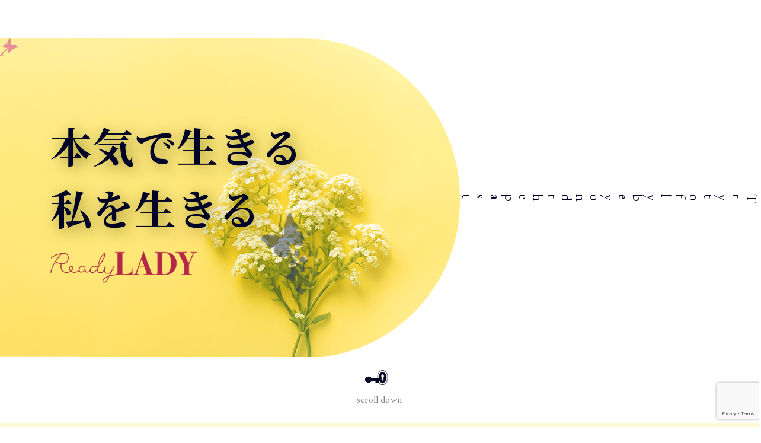

--- FILE ---
content_type: text/html; charset=UTF-8
request_url: https://fptomozo.jp/
body_size: 21543
content:
<!doctype html>
<html lang="ja">
<head>
<!-- Google Tag Manager -->
<script>(function(w,d,s,l,i){w[l]=w[l]||[];w[l].push({'gtm.start':
new Date().getTime(),event:'gtm.js'});var f=d.getElementsByTagName(s)[0],
j=d.createElement(s),dl=l!='dataLayer'?'&l='+l:'';j.async=true;j.src=
'https://www.googletagmanager.com/gtm.js?id='+i+dl;f.parentNode.insertBefore(j,f);
})(window,document,'script','dataLayer','GTM-5TDBJ53P');</script>
<!-- End Google Tag Manager -->
<meta charset="UTF-8">
<meta name = "viewport" content = "width = device-width, initial-scale=1, user-scalable=yes">
<meta name="description" content="本気で生きる、私を生きる">
<link rel="stylesheet" href="https://fptomozo.jp/wp-content/themes/tomozo/assets/css/reset.css">
<link rel="stylesheet" href="https://fptomozo.jp/wp-content/themes/tomozo/assets/css/common.css">
<link rel="stylesheet" href="https://cdnjs.cloudflare.com/ajax/libs/animate.css/4.1.1/animate.min.css">
<link rel="stylesheet" href="https://fptomozo.jp/wp-content/themes/tomozo/style.css">
<link rel="preconnect" href="https://fonts.googleapis.com">
<link rel="preconnect" href="https://fonts.gstatic.com" crossorigin>
<link href="https://fonts.googleapis.com/css2?family=EB+Garamond:ital@0;1&family=Noto+Serif+JP:wght@400;700&display=swap" rel="stylesheet">

		<!-- All in One SEO 4.5.9.1 - aioseo.com -->
		<meta name="description" content="Ready LADYは全ての女性に人生を自分で選べるための知識を提供します。TOMOZOが人生におけるあらゆるお金のことの相談、ライフイベント時における悩みなど、FP(ファイナンシャルプランナー）として培った経験とコーチングを学んだ経験を活かし、あなたの人生をサポートします。一緒に豊かな未来をデザインしていきましょう。" />
		<meta name="robots" content="max-image-preview:large" />
		<meta name="google-site-verification" content="z5WddPb10zJuVLW95ZoxG53A_TZyDWOQhX4hkSTvCzw" />
		<link rel="canonical" href="https://fptomozo.jp/" />
		<meta name="generator" content="All in One SEO (AIOSEO) 4.5.9.1" />
		<meta property="og:locale" content="ja_JP" />
		<meta property="og:site_name" content="TOMOZO / Ready LADY -自分の選択で人生を紡ぐ - 本気で生きる、私を生きる。コーチングとファイナンシャルコンサルタントを使ってみらいデザインをしていきましょう。お金のこと人生のこと悩んでいる女性をサポートします。" />
		<meta property="og:type" content="article" />
		<meta property="og:title" content="Ready LADY -自分の選択で人生を紡ぐ" />
		<meta property="og:description" content="Ready LADYは全ての女性に人生を自分で選べるための知識を提供します。TOMOZOが人生におけるあらゆるお金のことの相談、ライフイベント時における悩みなど、FP(ファイナンシャルプランナー）として培った経験とコーチングを学んだ経験を活かし、あなたの人生をサポートします。一緒に豊かな未来をデザインしていきましょう。" />
		<meta property="og:url" content="https://fptomozo.jp/" />
		<meta property="og:image" content="https://fptomozo.jp/wp-content/uploads/2024/01/line_image.png" />
		<meta property="og:image:secure_url" content="https://fptomozo.jp/wp-content/uploads/2024/01/line_image.png" />
		<meta property="og:image:width" content="654" />
		<meta property="og:image:height" content="654" />
		<meta property="article:published_time" content="2024-01-11T14:04:14+00:00" />
		<meta property="article:modified_time" content="2024-01-28T08:39:10+00:00" />
		<meta property="article:publisher" content="https://www.facebook.com/tomomi.1985" />
		<meta name="twitter:card" content="summary_large_image" />
		<meta name="twitter:title" content="Ready LADY -自分の選択で人生を紡ぐ" />
		<meta name="twitter:description" content="Ready LADYは全ての女性に人生を自分で選べるための知識を提供します。TOMOZOが人生におけるあらゆるお金のことの相談、ライフイベント時における悩みなど、FP(ファイナンシャルプランナー）として培った経験とコーチングを学んだ経験を活かし、あなたの人生をサポートします。一緒に豊かな未来をデザインしていきましょう。" />
		<meta name="twitter:image" content="https://fptomozo.jp/wp-content/uploads/2024/01/line_image.png" />
		<script type="application/ld+json" class="aioseo-schema">
			{"@context":"https:\/\/schema.org","@graph":[{"@type":"BreadcrumbList","@id":"https:\/\/fptomozo.jp\/#breadcrumblist","itemListElement":[{"@type":"ListItem","@id":"https:\/\/fptomozo.jp\/#listItem","position":1,"name":"\u5bb6"}]},{"@type":"Person","@id":"https:\/\/fptomozo.jp\/#person","name":"\u52a0\u7d0d\u53cb\u7f8e","image":{"@type":"ImageObject","@id":"https:\/\/fptomozo.jp\/#personImage","url":"https:\/\/secure.gravatar.com\/avatar\/3c9d7cb6bc55a18af68f9cf6e0e1201c9d9859fd2905a583f1b68ebc56da8179?s=96&d=mm&r=g","width":96,"height":96,"caption":"\u52a0\u7d0d\u53cb\u7f8e"}},{"@type":"WebPage","@id":"https:\/\/fptomozo.jp\/#webpage","url":"https:\/\/fptomozo.jp\/","name":"Ready LADY -\u81ea\u5206\u306e\u9078\u629e\u3067\u4eba\u751f\u3092\u7d21\u3050","description":"Ready LADY\u306f\u5168\u3066\u306e\u5973\u6027\u306b\u4eba\u751f\u3092\u81ea\u5206\u3067\u9078\u3079\u308b\u305f\u3081\u306e\u77e5\u8b58\u3092\u63d0\u4f9b\u3057\u307e\u3059\u3002TOMOZO\u304c\u4eba\u751f\u306b\u304a\u3051\u308b\u3042\u3089\u3086\u308b\u304a\u91d1\u306e\u3053\u3068\u306e\u76f8\u8ac7\u3001\u30e9\u30a4\u30d5\u30a4\u30d9\u30f3\u30c8\u6642\u306b\u304a\u3051\u308b\u60a9\u307f\u306a\u3069\u3001FP(\u30d5\u30a1\u30a4\u30ca\u30f3\u30b7\u30e3\u30eb\u30d7\u30e9\u30f3\u30ca\u30fc\uff09\u3068\u3057\u3066\u57f9\u3063\u305f\u7d4c\u9a13\u3068\u30b3\u30fc\u30c1\u30f3\u30b0\u3092\u5b66\u3093\u3060\u7d4c\u9a13\u3092\u6d3b\u304b\u3057\u3001\u3042\u306a\u305f\u306e\u4eba\u751f\u3092\u30b5\u30dd\u30fc\u30c8\u3057\u307e\u3059\u3002\u4e00\u7dd2\u306b\u8c4a\u304b\u306a\u672a\u6765\u3092\u30c7\u30b6\u30a4\u30f3\u3057\u3066\u3044\u304d\u307e\u3057\u3087\u3046\u3002","inLanguage":"ja","isPartOf":{"@id":"https:\/\/fptomozo.jp\/#website"},"breadcrumb":{"@id":"https:\/\/fptomozo.jp\/#breadcrumblist"},"datePublished":"2024-01-11T14:04:14+09:00","dateModified":"2024-01-28T17:39:10+09:00"},{"@type":"WebSite","@id":"https:\/\/fptomozo.jp\/#website","url":"https:\/\/fptomozo.jp\/","name":"TOMOZO site","description":"\u672c\u6c17\u3067\u751f\u304d\u308b\u3001\u79c1\u3092\u751f\u304d\u308b\u3002\u30b3\u30fc\u30c1\u30f3\u30b0\u3068\u30d5\u30a1\u30a4\u30ca\u30f3\u30b7\u30e3\u30eb\u30b3\u30f3\u30b5\u30eb\u30bf\u30f3\u30c8\u3092\u4f7f\u3063\u3066\u307f\u3089\u3044\u30c7\u30b6\u30a4\u30f3\u3092\u3057\u3066\u3044\u304d\u307e\u3057\u3087\u3046\u3002\u304a\u91d1\u306e\u3053\u3068\u4eba\u751f\u306e\u3053\u3068\u60a9\u3093\u3067\u3044\u308b\u5973\u6027\u3092\u30b5\u30dd\u30fc\u30c8\u3057\u307e\u3059\u3002","inLanguage":"ja","publisher":{"@id":"https:\/\/fptomozo.jp\/#person"},"potentialAction":{"@type":"SearchAction","target":{"@type":"EntryPoint","urlTemplate":"https:\/\/fptomozo.jp\/?s={search_term_string}"},"query-input":"required name=search_term_string"}}]}
		</script>
		<!-- All in One SEO -->

<link rel="alternate" title="oEmbed (JSON)" type="application/json+oembed" href="https://fptomozo.jp/wp-json/oembed/1.0/embed?url=https%3A%2F%2Ffptomozo.jp%2F" />
<link rel="alternate" title="oEmbed (XML)" type="text/xml+oembed" href="https://fptomozo.jp/wp-json/oembed/1.0/embed?url=https%3A%2F%2Ffptomozo.jp%2F&#038;format=xml" />
		<!-- This site uses the Google Analytics by MonsterInsights plugin v9.11.1 - Using Analytics tracking - https://www.monsterinsights.com/ -->
							<script src="//www.googletagmanager.com/gtag/js?id=G-BFS05JN333"  data-cfasync="false" data-wpfc-render="false" type="text/javascript" async></script>
			<script data-cfasync="false" data-wpfc-render="false" type="text/javascript">
				var mi_version = '9.11.1';
				var mi_track_user = true;
				var mi_no_track_reason = '';
								var MonsterInsightsDefaultLocations = {"page_location":"https:\/\/fptomozo.jp\/"};
								if ( typeof MonsterInsightsPrivacyGuardFilter === 'function' ) {
					var MonsterInsightsLocations = (typeof MonsterInsightsExcludeQuery === 'object') ? MonsterInsightsPrivacyGuardFilter( MonsterInsightsExcludeQuery ) : MonsterInsightsPrivacyGuardFilter( MonsterInsightsDefaultLocations );
				} else {
					var MonsterInsightsLocations = (typeof MonsterInsightsExcludeQuery === 'object') ? MonsterInsightsExcludeQuery : MonsterInsightsDefaultLocations;
				}

								var disableStrs = [
										'ga-disable-G-BFS05JN333',
									];

				/* Function to detect opted out users */
				function __gtagTrackerIsOptedOut() {
					for (var index = 0; index < disableStrs.length; index++) {
						if (document.cookie.indexOf(disableStrs[index] + '=true') > -1) {
							return true;
						}
					}

					return false;
				}

				/* Disable tracking if the opt-out cookie exists. */
				if (__gtagTrackerIsOptedOut()) {
					for (var index = 0; index < disableStrs.length; index++) {
						window[disableStrs[index]] = true;
					}
				}

				/* Opt-out function */
				function __gtagTrackerOptout() {
					for (var index = 0; index < disableStrs.length; index++) {
						document.cookie = disableStrs[index] + '=true; expires=Thu, 31 Dec 2099 23:59:59 UTC; path=/';
						window[disableStrs[index]] = true;
					}
				}

				if ('undefined' === typeof gaOptout) {
					function gaOptout() {
						__gtagTrackerOptout();
					}
				}
								window.dataLayer = window.dataLayer || [];

				window.MonsterInsightsDualTracker = {
					helpers: {},
					trackers: {},
				};
				if (mi_track_user) {
					function __gtagDataLayer() {
						dataLayer.push(arguments);
					}

					function __gtagTracker(type, name, parameters) {
						if (!parameters) {
							parameters = {};
						}

						if (parameters.send_to) {
							__gtagDataLayer.apply(null, arguments);
							return;
						}

						if (type === 'event') {
														parameters.send_to = monsterinsights_frontend.v4_id;
							var hookName = name;
							if (typeof parameters['event_category'] !== 'undefined') {
								hookName = parameters['event_category'] + ':' + name;
							}

							if (typeof MonsterInsightsDualTracker.trackers[hookName] !== 'undefined') {
								MonsterInsightsDualTracker.trackers[hookName](parameters);
							} else {
								__gtagDataLayer('event', name, parameters);
							}
							
						} else {
							__gtagDataLayer.apply(null, arguments);
						}
					}

					__gtagTracker('js', new Date());
					__gtagTracker('set', {
						'developer_id.dZGIzZG': true,
											});
					if ( MonsterInsightsLocations.page_location ) {
						__gtagTracker('set', MonsterInsightsLocations);
					}
										__gtagTracker('config', 'G-BFS05JN333', {"forceSSL":"true","link_attribution":"true"} );
										window.gtag = __gtagTracker;										(function () {
						/* https://developers.google.com/analytics/devguides/collection/analyticsjs/ */
						/* ga and __gaTracker compatibility shim. */
						var noopfn = function () {
							return null;
						};
						var newtracker = function () {
							return new Tracker();
						};
						var Tracker = function () {
							return null;
						};
						var p = Tracker.prototype;
						p.get = noopfn;
						p.set = noopfn;
						p.send = function () {
							var args = Array.prototype.slice.call(arguments);
							args.unshift('send');
							__gaTracker.apply(null, args);
						};
						var __gaTracker = function () {
							var len = arguments.length;
							if (len === 0) {
								return;
							}
							var f = arguments[len - 1];
							if (typeof f !== 'object' || f === null || typeof f.hitCallback !== 'function') {
								if ('send' === arguments[0]) {
									var hitConverted, hitObject = false, action;
									if ('event' === arguments[1]) {
										if ('undefined' !== typeof arguments[3]) {
											hitObject = {
												'eventAction': arguments[3],
												'eventCategory': arguments[2],
												'eventLabel': arguments[4],
												'value': arguments[5] ? arguments[5] : 1,
											}
										}
									}
									if ('pageview' === arguments[1]) {
										if ('undefined' !== typeof arguments[2]) {
											hitObject = {
												'eventAction': 'page_view',
												'page_path': arguments[2],
											}
										}
									}
									if (typeof arguments[2] === 'object') {
										hitObject = arguments[2];
									}
									if (typeof arguments[5] === 'object') {
										Object.assign(hitObject, arguments[5]);
									}
									if ('undefined' !== typeof arguments[1].hitType) {
										hitObject = arguments[1];
										if ('pageview' === hitObject.hitType) {
											hitObject.eventAction = 'page_view';
										}
									}
									if (hitObject) {
										action = 'timing' === arguments[1].hitType ? 'timing_complete' : hitObject.eventAction;
										hitConverted = mapArgs(hitObject);
										__gtagTracker('event', action, hitConverted);
									}
								}
								return;
							}

							function mapArgs(args) {
								var arg, hit = {};
								var gaMap = {
									'eventCategory': 'event_category',
									'eventAction': 'event_action',
									'eventLabel': 'event_label',
									'eventValue': 'event_value',
									'nonInteraction': 'non_interaction',
									'timingCategory': 'event_category',
									'timingVar': 'name',
									'timingValue': 'value',
									'timingLabel': 'event_label',
									'page': 'page_path',
									'location': 'page_location',
									'title': 'page_title',
									'referrer' : 'page_referrer',
								};
								for (arg in args) {
																		if (!(!args.hasOwnProperty(arg) || !gaMap.hasOwnProperty(arg))) {
										hit[gaMap[arg]] = args[arg];
									} else {
										hit[arg] = args[arg];
									}
								}
								return hit;
							}

							try {
								f.hitCallback();
							} catch (ex) {
							}
						};
						__gaTracker.create = newtracker;
						__gaTracker.getByName = newtracker;
						__gaTracker.getAll = function () {
							return [];
						};
						__gaTracker.remove = noopfn;
						__gaTracker.loaded = true;
						window['__gaTracker'] = __gaTracker;
					})();
									} else {
										console.log("");
					(function () {
						function __gtagTracker() {
							return null;
						}

						window['__gtagTracker'] = __gtagTracker;
						window['gtag'] = __gtagTracker;
					})();
									}
			</script>
							<!-- / Google Analytics by MonsterInsights -->
		<style id='wp-img-auto-sizes-contain-inline-css' type='text/css'>
img:is([sizes=auto i],[sizes^="auto," i]){contain-intrinsic-size:3000px 1500px}
/*# sourceURL=wp-img-auto-sizes-contain-inline-css */
</style>
<style id='wp-emoji-styles-inline-css' type='text/css'>

	img.wp-smiley, img.emoji {
		display: inline !important;
		border: none !important;
		box-shadow: none !important;
		height: 1em !important;
		width: 1em !important;
		margin: 0 0.07em !important;
		vertical-align: -0.1em !important;
		background: none !important;
		padding: 0 !important;
	}
/*# sourceURL=wp-emoji-styles-inline-css */
</style>
<style id='wp-block-library-inline-css' type='text/css'>
:root{--wp-block-synced-color:#7a00df;--wp-block-synced-color--rgb:122,0,223;--wp-bound-block-color:var(--wp-block-synced-color);--wp-editor-canvas-background:#ddd;--wp-admin-theme-color:#007cba;--wp-admin-theme-color--rgb:0,124,186;--wp-admin-theme-color-darker-10:#006ba1;--wp-admin-theme-color-darker-10--rgb:0,107,160.5;--wp-admin-theme-color-darker-20:#005a87;--wp-admin-theme-color-darker-20--rgb:0,90,135;--wp-admin-border-width-focus:2px}@media (min-resolution:192dpi){:root{--wp-admin-border-width-focus:1.5px}}.wp-element-button{cursor:pointer}:root .has-very-light-gray-background-color{background-color:#eee}:root .has-very-dark-gray-background-color{background-color:#313131}:root .has-very-light-gray-color{color:#eee}:root .has-very-dark-gray-color{color:#313131}:root .has-vivid-green-cyan-to-vivid-cyan-blue-gradient-background{background:linear-gradient(135deg,#00d084,#0693e3)}:root .has-purple-crush-gradient-background{background:linear-gradient(135deg,#34e2e4,#4721fb 50%,#ab1dfe)}:root .has-hazy-dawn-gradient-background{background:linear-gradient(135deg,#faaca8,#dad0ec)}:root .has-subdued-olive-gradient-background{background:linear-gradient(135deg,#fafae1,#67a671)}:root .has-atomic-cream-gradient-background{background:linear-gradient(135deg,#fdd79a,#004a59)}:root .has-nightshade-gradient-background{background:linear-gradient(135deg,#330968,#31cdcf)}:root .has-midnight-gradient-background{background:linear-gradient(135deg,#020381,#2874fc)}:root{--wp--preset--font-size--normal:16px;--wp--preset--font-size--huge:42px}.has-regular-font-size{font-size:1em}.has-larger-font-size{font-size:2.625em}.has-normal-font-size{font-size:var(--wp--preset--font-size--normal)}.has-huge-font-size{font-size:var(--wp--preset--font-size--huge)}.has-text-align-center{text-align:center}.has-text-align-left{text-align:left}.has-text-align-right{text-align:right}.has-fit-text{white-space:nowrap!important}#end-resizable-editor-section{display:none}.aligncenter{clear:both}.items-justified-left{justify-content:flex-start}.items-justified-center{justify-content:center}.items-justified-right{justify-content:flex-end}.items-justified-space-between{justify-content:space-between}.screen-reader-text{border:0;clip-path:inset(50%);height:1px;margin:-1px;overflow:hidden;padding:0;position:absolute;width:1px;word-wrap:normal!important}.screen-reader-text:focus{background-color:#ddd;clip-path:none;color:#444;display:block;font-size:1em;height:auto;left:5px;line-height:normal;padding:15px 23px 14px;text-decoration:none;top:5px;width:auto;z-index:100000}html :where(.has-border-color){border-style:solid}html :where([style*=border-top-color]){border-top-style:solid}html :where([style*=border-right-color]){border-right-style:solid}html :where([style*=border-bottom-color]){border-bottom-style:solid}html :where([style*=border-left-color]){border-left-style:solid}html :where([style*=border-width]){border-style:solid}html :where([style*=border-top-width]){border-top-style:solid}html :where([style*=border-right-width]){border-right-style:solid}html :where([style*=border-bottom-width]){border-bottom-style:solid}html :where([style*=border-left-width]){border-left-style:solid}html :where(img[class*=wp-image-]){height:auto;max-width:100%}:where(figure){margin:0 0 1em}html :where(.is-position-sticky){--wp-admin--admin-bar--position-offset:var(--wp-admin--admin-bar--height,0px)}@media screen and (max-width:600px){html :where(.is-position-sticky){--wp-admin--admin-bar--position-offset:0px}}

/*# sourceURL=wp-block-library-inline-css */
</style><style id='global-styles-inline-css' type='text/css'>
:root{--wp--preset--aspect-ratio--square: 1;--wp--preset--aspect-ratio--4-3: 4/3;--wp--preset--aspect-ratio--3-4: 3/4;--wp--preset--aspect-ratio--3-2: 3/2;--wp--preset--aspect-ratio--2-3: 2/3;--wp--preset--aspect-ratio--16-9: 16/9;--wp--preset--aspect-ratio--9-16: 9/16;--wp--preset--color--black: #000000;--wp--preset--color--cyan-bluish-gray: #abb8c3;--wp--preset--color--white: #ffffff;--wp--preset--color--pale-pink: #f78da7;--wp--preset--color--vivid-red: #cf2e2e;--wp--preset--color--luminous-vivid-orange: #ff6900;--wp--preset--color--luminous-vivid-amber: #fcb900;--wp--preset--color--light-green-cyan: #7bdcb5;--wp--preset--color--vivid-green-cyan: #00d084;--wp--preset--color--pale-cyan-blue: #8ed1fc;--wp--preset--color--vivid-cyan-blue: #0693e3;--wp--preset--color--vivid-purple: #9b51e0;--wp--preset--gradient--vivid-cyan-blue-to-vivid-purple: linear-gradient(135deg,rgb(6,147,227) 0%,rgb(155,81,224) 100%);--wp--preset--gradient--light-green-cyan-to-vivid-green-cyan: linear-gradient(135deg,rgb(122,220,180) 0%,rgb(0,208,130) 100%);--wp--preset--gradient--luminous-vivid-amber-to-luminous-vivid-orange: linear-gradient(135deg,rgb(252,185,0) 0%,rgb(255,105,0) 100%);--wp--preset--gradient--luminous-vivid-orange-to-vivid-red: linear-gradient(135deg,rgb(255,105,0) 0%,rgb(207,46,46) 100%);--wp--preset--gradient--very-light-gray-to-cyan-bluish-gray: linear-gradient(135deg,rgb(238,238,238) 0%,rgb(169,184,195) 100%);--wp--preset--gradient--cool-to-warm-spectrum: linear-gradient(135deg,rgb(74,234,220) 0%,rgb(151,120,209) 20%,rgb(207,42,186) 40%,rgb(238,44,130) 60%,rgb(251,105,98) 80%,rgb(254,248,76) 100%);--wp--preset--gradient--blush-light-purple: linear-gradient(135deg,rgb(255,206,236) 0%,rgb(152,150,240) 100%);--wp--preset--gradient--blush-bordeaux: linear-gradient(135deg,rgb(254,205,165) 0%,rgb(254,45,45) 50%,rgb(107,0,62) 100%);--wp--preset--gradient--luminous-dusk: linear-gradient(135deg,rgb(255,203,112) 0%,rgb(199,81,192) 50%,rgb(65,88,208) 100%);--wp--preset--gradient--pale-ocean: linear-gradient(135deg,rgb(255,245,203) 0%,rgb(182,227,212) 50%,rgb(51,167,181) 100%);--wp--preset--gradient--electric-grass: linear-gradient(135deg,rgb(202,248,128) 0%,rgb(113,206,126) 100%);--wp--preset--gradient--midnight: linear-gradient(135deg,rgb(2,3,129) 0%,rgb(40,116,252) 100%);--wp--preset--font-size--small: 13px;--wp--preset--font-size--medium: 20px;--wp--preset--font-size--large: 36px;--wp--preset--font-size--x-large: 42px;--wp--preset--spacing--20: 0.44rem;--wp--preset--spacing--30: 0.67rem;--wp--preset--spacing--40: 1rem;--wp--preset--spacing--50: 1.5rem;--wp--preset--spacing--60: 2.25rem;--wp--preset--spacing--70: 3.38rem;--wp--preset--spacing--80: 5.06rem;--wp--preset--shadow--natural: 6px 6px 9px rgba(0, 0, 0, 0.2);--wp--preset--shadow--deep: 12px 12px 50px rgba(0, 0, 0, 0.4);--wp--preset--shadow--sharp: 6px 6px 0px rgba(0, 0, 0, 0.2);--wp--preset--shadow--outlined: 6px 6px 0px -3px rgb(255, 255, 255), 6px 6px rgb(0, 0, 0);--wp--preset--shadow--crisp: 6px 6px 0px rgb(0, 0, 0);}:where(.is-layout-flex){gap: 0.5em;}:where(.is-layout-grid){gap: 0.5em;}body .is-layout-flex{display: flex;}.is-layout-flex{flex-wrap: wrap;align-items: center;}.is-layout-flex > :is(*, div){margin: 0;}body .is-layout-grid{display: grid;}.is-layout-grid > :is(*, div){margin: 0;}:where(.wp-block-columns.is-layout-flex){gap: 2em;}:where(.wp-block-columns.is-layout-grid){gap: 2em;}:where(.wp-block-post-template.is-layout-flex){gap: 1.25em;}:where(.wp-block-post-template.is-layout-grid){gap: 1.25em;}.has-black-color{color: var(--wp--preset--color--black) !important;}.has-cyan-bluish-gray-color{color: var(--wp--preset--color--cyan-bluish-gray) !important;}.has-white-color{color: var(--wp--preset--color--white) !important;}.has-pale-pink-color{color: var(--wp--preset--color--pale-pink) !important;}.has-vivid-red-color{color: var(--wp--preset--color--vivid-red) !important;}.has-luminous-vivid-orange-color{color: var(--wp--preset--color--luminous-vivid-orange) !important;}.has-luminous-vivid-amber-color{color: var(--wp--preset--color--luminous-vivid-amber) !important;}.has-light-green-cyan-color{color: var(--wp--preset--color--light-green-cyan) !important;}.has-vivid-green-cyan-color{color: var(--wp--preset--color--vivid-green-cyan) !important;}.has-pale-cyan-blue-color{color: var(--wp--preset--color--pale-cyan-blue) !important;}.has-vivid-cyan-blue-color{color: var(--wp--preset--color--vivid-cyan-blue) !important;}.has-vivid-purple-color{color: var(--wp--preset--color--vivid-purple) !important;}.has-black-background-color{background-color: var(--wp--preset--color--black) !important;}.has-cyan-bluish-gray-background-color{background-color: var(--wp--preset--color--cyan-bluish-gray) !important;}.has-white-background-color{background-color: var(--wp--preset--color--white) !important;}.has-pale-pink-background-color{background-color: var(--wp--preset--color--pale-pink) !important;}.has-vivid-red-background-color{background-color: var(--wp--preset--color--vivid-red) !important;}.has-luminous-vivid-orange-background-color{background-color: var(--wp--preset--color--luminous-vivid-orange) !important;}.has-luminous-vivid-amber-background-color{background-color: var(--wp--preset--color--luminous-vivid-amber) !important;}.has-light-green-cyan-background-color{background-color: var(--wp--preset--color--light-green-cyan) !important;}.has-vivid-green-cyan-background-color{background-color: var(--wp--preset--color--vivid-green-cyan) !important;}.has-pale-cyan-blue-background-color{background-color: var(--wp--preset--color--pale-cyan-blue) !important;}.has-vivid-cyan-blue-background-color{background-color: var(--wp--preset--color--vivid-cyan-blue) !important;}.has-vivid-purple-background-color{background-color: var(--wp--preset--color--vivid-purple) !important;}.has-black-border-color{border-color: var(--wp--preset--color--black) !important;}.has-cyan-bluish-gray-border-color{border-color: var(--wp--preset--color--cyan-bluish-gray) !important;}.has-white-border-color{border-color: var(--wp--preset--color--white) !important;}.has-pale-pink-border-color{border-color: var(--wp--preset--color--pale-pink) !important;}.has-vivid-red-border-color{border-color: var(--wp--preset--color--vivid-red) !important;}.has-luminous-vivid-orange-border-color{border-color: var(--wp--preset--color--luminous-vivid-orange) !important;}.has-luminous-vivid-amber-border-color{border-color: var(--wp--preset--color--luminous-vivid-amber) !important;}.has-light-green-cyan-border-color{border-color: var(--wp--preset--color--light-green-cyan) !important;}.has-vivid-green-cyan-border-color{border-color: var(--wp--preset--color--vivid-green-cyan) !important;}.has-pale-cyan-blue-border-color{border-color: var(--wp--preset--color--pale-cyan-blue) !important;}.has-vivid-cyan-blue-border-color{border-color: var(--wp--preset--color--vivid-cyan-blue) !important;}.has-vivid-purple-border-color{border-color: var(--wp--preset--color--vivid-purple) !important;}.has-vivid-cyan-blue-to-vivid-purple-gradient-background{background: var(--wp--preset--gradient--vivid-cyan-blue-to-vivid-purple) !important;}.has-light-green-cyan-to-vivid-green-cyan-gradient-background{background: var(--wp--preset--gradient--light-green-cyan-to-vivid-green-cyan) !important;}.has-luminous-vivid-amber-to-luminous-vivid-orange-gradient-background{background: var(--wp--preset--gradient--luminous-vivid-amber-to-luminous-vivid-orange) !important;}.has-luminous-vivid-orange-to-vivid-red-gradient-background{background: var(--wp--preset--gradient--luminous-vivid-orange-to-vivid-red) !important;}.has-very-light-gray-to-cyan-bluish-gray-gradient-background{background: var(--wp--preset--gradient--very-light-gray-to-cyan-bluish-gray) !important;}.has-cool-to-warm-spectrum-gradient-background{background: var(--wp--preset--gradient--cool-to-warm-spectrum) !important;}.has-blush-light-purple-gradient-background{background: var(--wp--preset--gradient--blush-light-purple) !important;}.has-blush-bordeaux-gradient-background{background: var(--wp--preset--gradient--blush-bordeaux) !important;}.has-luminous-dusk-gradient-background{background: var(--wp--preset--gradient--luminous-dusk) !important;}.has-pale-ocean-gradient-background{background: var(--wp--preset--gradient--pale-ocean) !important;}.has-electric-grass-gradient-background{background: var(--wp--preset--gradient--electric-grass) !important;}.has-midnight-gradient-background{background: var(--wp--preset--gradient--midnight) !important;}.has-small-font-size{font-size: var(--wp--preset--font-size--small) !important;}.has-medium-font-size{font-size: var(--wp--preset--font-size--medium) !important;}.has-large-font-size{font-size: var(--wp--preset--font-size--large) !important;}.has-x-large-font-size{font-size: var(--wp--preset--font-size--x-large) !important;}
/*# sourceURL=global-styles-inline-css */
</style>

<style id='classic-theme-styles-inline-css' type='text/css'>
/*! This file is auto-generated */
.wp-block-button__link{color:#fff;background-color:#32373c;border-radius:9999px;box-shadow:none;text-decoration:none;padding:calc(.667em + 2px) calc(1.333em + 2px);font-size:1.125em}.wp-block-file__button{background:#32373c;color:#fff;text-decoration:none}
/*# sourceURL=/wp-includes/css/classic-themes.min.css */
</style>
<link rel='stylesheet' id='contact-form-7-css' href='https://fptomozo.jp/wp-content/plugins/contact-form-7/includes/css/styles.css?ver=5.9.3' type='text/css' media='all' />
<script type="text/javascript" src="https://fptomozo.jp/wp-content/plugins/google-analytics-for-wordpress/assets/js/frontend-gtag.min.js?ver=9.11.1" id="monsterinsights-frontend-script-js" async="async" data-wp-strategy="async"></script>
<script data-cfasync="false" data-wpfc-render="false" type="text/javascript" id='monsterinsights-frontend-script-js-extra'>/* <![CDATA[ */
var monsterinsights_frontend = {"js_events_tracking":"true","download_extensions":"doc,pdf,ppt,zip,xls,docx,pptx,xlsx","inbound_paths":"[{\"path\":\"\\\/go\\\/\",\"label\":\"affiliate\"},{\"path\":\"\\\/recommend\\\/\",\"label\":\"affiliate\"}]","home_url":"https:\/\/fptomozo.jp","hash_tracking":"false","v4_id":"G-BFS05JN333"};/* ]]> */
</script>
<link rel="https://api.w.org/" href="https://fptomozo.jp/wp-json/" /><link rel="alternate" title="JSON" type="application/json" href="https://fptomozo.jp/wp-json/wp/v2/pages/149" /><link rel="EditURI" type="application/rsd+xml" title="RSD" href="https://fptomozo.jp/xmlrpc.php?rsd" />
<link rel="icon" href="https://fptomozo.jp/wp-content/uploads/2024/01/cropped-favicon-1-32x32.png" sizes="32x32" />
<link rel="icon" href="https://fptomozo.jp/wp-content/uploads/2024/01/cropped-favicon-1-192x192.png" sizes="192x192" />
<link rel="apple-touch-icon" href="https://fptomozo.jp/wp-content/uploads/2024/01/cropped-favicon-1-180x180.png" />
<meta name="msapplication-TileImage" content="https://fptomozo.jp/wp-content/uploads/2024/01/cropped-favicon-1-270x270.png" />
</head>

<body data-rsssl=1>
<!-- Google Tag Manager (noscript) -->
<noscript><iframe src="https://www.googletagmanager.com/ns.html?id=GTM-5TDBJ53P"
height="0" width="0" style="display:none;visibility:hidden"></iframe></noscript>
<!-- End Google Tag Manager (noscript) -->
	<div id="opv-wrap">
  <video class="top_video_source" id="opv" autoplay muted playsinline>
    <source src="https://fptomozo.jp/wp-content/themes/tomozo/assets/images/key_light_weight.mp4" type="video/mp4">
	<source src="https://fptomozo.jp/wp-content/themes/tomozo/assets/images/key_light_weight.webm" type="video/webm">
  </video>
  <video class="top_video_source_sp" id="opv_2" autoplay muted playsinline>
	<source  src="https://fptomozo.jp/wp-content/themes/tomozo/assets/images/top_opening_sp.mp4" type="video/mp4">
	<source  src="https://fptomozo.jp/wp-content/themes/tomozo/assets/images/top_opening_sp.webm" type="video/webm">
  </video>  
</div>
<main id="main">
	<div class="change2">
    <img src="https://fptomozo.jp/wp-content/themes/tomozo/assets/images/cursor.png" alt="Custom Cursor" class="custom-cursor"> 
  </div>
	<section id="top">
		<div class="top_wrapper">
		 <div class="front_top_image"><img src="https://fptomozo.jp/wp-content/themes/tomozo/assets/images/top_bg_image.png" alt="front_top"></div>
			<div class="top_title"><h1>本気で生きる<br>私を生きる</h1>
				<div class="top_company_name_wrapper">
					<div class="top_company_name_ready">
						<img src="https://fptomozo.jp/wp-content/themes/tomozo/assets/images/ready.png" alt="ready">
					</div>
			
					<div class="top_company_name"><img src="https://fptomozo.jp/wp-content/themes/tomozo/assets/images/company_LADY.png" alt="LADY"></div>
				</div>
			</div>
			<div class="top_butterfly"><img src="https://fptomozo.jp/wp-content/themes/tomozo/assets/images/top_butterfly.png" alt="top_butterfly"></div>
		  <div class="top_subtitle"><p>Try to fly beyond the past</p></div>
		</div>
		<div class="top_key_container">
		<div class="top_key_wrapper"><div class="top_key"><img class="top_key_image" src="https://fptomozo.jp/wp-content/themes/tomozo/assets/images/key.png" alt="top_key"></div>
		<div class="top_key_hole"><img src="https://fptomozo.jp/wp-content/themes/tomozo/assets/images/key_hole.png" alt="key_hole"></div>
		</div>
		<div></div><p>scroll down</p>
		</div>

<header>
	 <div id="header-nav" class="header-nav">
 <div class="site-id-wrapper">
        <a href="https://fptomozo.jp/">
		<div class="site-id-logo"><img src="https://fptomozo.jp/wp-content/themes/tomozo/assets/images/logo.png" alt="Ready LADY" class="site-id-img"></div>
        </a>
<div><nav class="header__nav nav" id="js-nav">
  <ul class="nav__items nav-items">
    <li class="nav-items__item"><a href="https://fptomozo.jp/#top">Top</a></li>
    <li class="nav-items__item"><a href="https://fptomozo.jp/#message">Message</a></li>
    <li class="nav-items__item"><a href="https://fptomozo.jp/#Servise">Service</a></li>
    <li class="nav-items__item"><a href="https://fptomozo.jp/#profile">Profile</a></li>
	<li class="nav-items__item"><a href="https://fptomozo.jp/#contact">Contact</a></li>
  </ul>
</nav>
    <button class="header__hamburger hamburger" id="js-hamburger">
    <span></span>
    <span></span>
    <span></span>
	</button>
</div>
</div>
</div>
</header>
</section>		
	<section id="message" >
		<div class="inner">
		<h2 class="fadeUpTrigger">Message</h2>
			<h3 class="fadeUpTrigger">人生は自分で創っていける</h3>
			<div class="message_description fadeUpTrigger">
				<p>人生は選択の積み重ね。<br>
				だから少しでもそこに後悔を残したくはない。<br>
				<br>
				しかし、自分の本心にしたがって<br class="sp_return">選択するのはこわいもの。<br>
				あの人に嫌われるかもしれない。<br>
				今ある幸せをなくすかもしれない。<br>
				経験も知識もない私が<br class="sp_return">“選ぶことなんてできない。<br>
				そもそも自分が何を選びたいのかわからない。<br>
				そんな相手や環境、<br class="sp_return">自分自身に流されてしまいながらも<br>
				心のどこかで「人生の選択は自分でしたい」<br class="sp_return">と願う女性のために<br>
				Ready LADYは存在します。<br>
				<br>
				Ready LADYがお渡しするのは<br class="sp_return">“あなたが自分で選択するための自信”<br>
				一人ひとりの、言葉にできない<br class="sp_return">不安によりそいながら、<br>
				あなたならではの強みや<br class="sp_return">経済的な安心感を見つけ、<br>
				選択するための自信を一緒に育んでいきます。<br>
				<br>
				自分の選択で人生を紡ぐことで、<br>
				後悔なく生きる女性が<br class="sp_return">1人でも増えていくことを<br>
				Ready LADYは心から願っています。</p>
			</div>
	<div class="message_sign_wrapper fadeUpTrigger">
		<div class="message_sign_company"><img src="https://fptomozo.jp/wp-content/themes/tomozo/assets/images/top_company_name.png" alt="message_sign"></div>
		<div class="message_sign_name"><img src="https://fptomozo.jp/wp-content/themes/tomozo/assets/images/Tomozo_sign.png" alt="tomozo_sign"></div>
	</div>
  	<div class="message_wrapper fadeUpTrigger">
		<div class="message_image"><img src="https://fptomozo.jp/wp-content/themes/tomozo/assets/images/message_image.png" alt="message_image"></div>
		<div class="message_words"><p><span>過去を超えて</span></p><p>大きく羽ばたこう</p></div>
	</div>
	<h2 class="fadeUpTrigger">Mission</h2>
		<h3 class="fadeUpTrigger">全ての女性に主体性と自信を</h3>
			<div class="message_description fadeUpTrigger">
				<p>お金と自己実現のプロフェッショナルとして、<br>一人ひとりの人生にやさしく寄り添い、<br>
「人生の選択は自分でしたい」<br class="sp_return">と願う全ての女性に<br>主体性と自信をお渡ししていくことが<br>
Ready LADYの使命です。</p>
			</div>
	<h2 class="fadeUpTrigger">Vision</h2>
		<h3 class="fadeUpTrigger">人生は自分で創っていける</h3>
			<div class="message_description fadeUpTrigger">
				<p>Ready LADYは全ての女性が環境や<br class="sp_return">人の意見に左右されることなく、<br>自分で人生を創っていけると信じています。<br>そのために必要な自己理解や女性の<br class="sp_return">経済的な安定感を実現するための<br>支援やリソースを提供し<br class="sp_return">他の人に依存することなく、<br>笑顔と愛に溢れた幸せな物語を<br class="sp_return">自ら創り出せる未来を作ります。</p>
			</div>
	<h2 class="fadeUpTrigger">Value</h2>
		<h3 class="fadeUpTrigger">知るって楽しい ♡<br>（お金のこと、自分のこと）</h3>
			<div class="message_description fadeUpTrigger">
				<p>お金のことや自分のこと一人で理解するのは<br class="sp_return">難しいかもしれません。<br>でも大丈夫。Ready LADYはあなたと共に<br class="sp_return"> ”知るって楽しい♡” <br>と思えるような体験をつくりだし、<br>目指す未来や、そのために必要な<br class="sp_return">お金の生み出し方を<br>お伝えすることをお約束します。</p>
			</div>
</div>
</section>
	<div class="section_between_ribon fadeUpTrigger"><img src="https://fptomozo.jp/wp-content/themes/tomozo/assets/images/ribon.png" alt="ribon"></div>
<section id="Servise">
	<div class="inner">
		<h2 class="fadeUpTrigger">Service</h2>
			<div class="feature_container fadeUpTrigger">
				<div class="feature_txt">
					<div class="txt_box"><h3><span>‐本気で私を生きる‐</span><br>伴走サポート</h3>
						<p class="txt-box_description">自分に自信が持ていない方のための「私なんか」から脱却し、自ら人生を切り開いていく６ヶ月間のマンツーマンプログラムです。</p>
							<div class="button_wrapper"><a class="btntextchange" href="https://fptomozo.jp//service_support_page/"><div class="button_description"><p><span>この商品の詳細を見る</span><span>OPEN</span></p></div></a><div class="button_image"><img src="https://fptomozo.jp/wp-content/themes/tomozo/assets/images/key_hole.png" alt="key_hole"></div></div>
					</div>
				</div>	
				<div class="feature_image"><img src="https://fptomozo.jp/wp-content/themes/tomozo/assets/images/service_support.png" alt="service_support"></div>
			</div>
		<div class="feature_container flex__reverse fadeUpTrigger">
				<div class="feature_txt">
					<div class="txt_box"><h3><span>‐才能と使命を１２０％解放‐</span><br>自己理解プログラム</h3>
						<p class="txt-box_description">「もう働き方で苦しまない」自分を知り幸せに稼ぐためのオリジナル講座をオンラインでお好きな時間に受けられます。</p>
							<div class="button_wrapper"><a class="btntextchange" href="https://fptomozo.jp//service_self/"><div class="button_description"><p><span>この商品の詳細を見る</span><span>OPEN</span></p></div></a><div class="button_image"><img src="https://fptomozo.jp/wp-content/themes/tomozo/assets/images/key_hole.png" alt="key_hole"></div></div>
					</div>
				</div>	
				<div class="feature_image"><img src="https://fptomozo.jp/wp-content/themes/tomozo/assets/images/service_self_program.png" alt="self_program"></div>
			</div>
		<div class="feature_container fadeUpTrigger">
				<div class="feature_txt">
					<div class="txt_box"><h3><span>‐モヤモヤをサクッと解決‐</span><br>単発コンサル</h3>
						<p class="txt-box_description">「扶養」「起業」「家計見直し」自信の持てないお金の知識は1人で悩まず専門家にお任せください。疑問を解消し前に進む後押しをします。</p>
							<div class="button_wrapper"><a class="btntextchange" href="https://fptomozo.jp//service_one-time_consultant/"><div class="button_description"><p><span>この商品の詳細を見る</span><span>OPEN</span></p></div></a><div class="button_image"><img src="https://fptomozo.jp/wp-content/themes/tomozo/assets/images/key_hole.png" alt="key_hole"></div></div>
					</div>
				</div>	
				<div class="feature_image"><img src="https://fptomozo.jp/wp-content/themes/tomozo/assets/images/service_consultant.png" alt="service_consultant"></div>
			</div>
		<div class="feature_container flex__reverse fadeUpTrigger">
				<div class="feature_txt">
					<div class="txt_box"><h3><span>‐起業塾・コミュニティリーダーの為の‐</span><br>外部講師依頼</h3>
						<p class="txt-box_description">お金にまつわるセミナーを各種開催しております。外部講師としての依頼も請け負っています。オンライン・オフライン対応可能。お気軽にご相談ください。</p>
							<div class="button_wrapper"><a class="btntextchange" href="https://fptomozo.jp//request_speaker/"><div class="button_description"><p><span>この商品の詳細を見る</span><span>OPEN</span></p></div></a><div class="button_image"><img src="https://fptomozo.jp/wp-content/themes/tomozo/assets/images/key_hole.png" alt="key_hole"></div></div>
					</div>
				</div>	
				<div class="feature_image"><img src="https://fptomozo.jp/wp-content/themes/tomozo/assets/images/service_teacher.png" alt="service_teacher"></div>
			</div>
			</div>
</section>
<section id="profile">
	<div class="profile_bg">
		<div class="inner">
			<h2 class="fadeUpTrigger">Profile</h2>
			<div class="profile_container fadeUpTrigger">
				<div class="profile_image"><img src="https://fptomozo.jp/wp-content/themes/tomozo/assets/images/profile_image.png" alt="self_program"></div>
				<div class="profile_txt">
					<div class="profile_txt_box"><h4>加納　友美（TOMOZO）</h4>
						<hr class="profile_border">
						<p class="profile_txt-box_description">
							<ul>
								<li>お金苦手さんのためのマインドティーチャー</li>
								<li>金融商品を売らないFP</li>
								<li>ミラクリーズ合同会社代表</li>
								<li>お金と起業のコミュニティ「ハピマネ」運営</li>
							</ul>
						<br>
						2020年開業<br>
						これまでお金の知識を中心に累計3000名に講座を開催。<br>
						個別相談では累計400名以上のお金に対するマインドと収支を改善に導いている。<br>
						1985年1月生まれ、2児の母<br>
						ともぞーの愛称で呼ばれている<br>
						</p>
					</div>
				</div>	
			</div>
		</div>
	</div>
</section>
<section id="my_story">
		<div class="inner">
		<h2 class="fadeUpTrigger">My story</h2>
			<div class="message_description fadeUpTrigger">
				<p>自分の人生を生きていないと<br class="sp_return">感じる全ての女性へ、<br>
					私がなぜ今、お金や自己理解を伝える<br class="sp_return">活動を中心にしているのか？<br>
					このミッションやビジョン、バリューを<br class="sp_return">持つに至った理由には何があったのか？<br>
					<br>
					その答えは全て私の<br class="sp_return">ストーリーの中にあります。<br>
					<br>
					自分の人生を人に委ねて<br class="sp_return">生きてきた私に訪れたきっかけ。<br>
					TOMOZOのStoryをよかったら<br class="sp_return">のぞいてみてください。</p>
				<p class="readmore-button-box">
				  <a href="#readmore1">read more...</a>
				</p>
				<!-- ▼(3)最初は隠しておく文章▼ -->
				<p id="readmore1" class="readmore-area message_description fadeUpTrigger">
				  <span>一歩の勇気がつくるもの</span><br>
				<br>
				<span>矛盾するこころ</span><br>
				<br>
				「ともちゃん、今日も図書館に行くの？」<br>
				「うん、読みたい本があるから！」<br>
				「わかった！じゃあ、また明日！」<br>
				<br>
				これは学生時代、私と友達の間で<br>幾度となく交わされた会話。<br>
				私は学校が終わるとすぐに教室を飛び出して、<br>図書館の自動ドアを足早にくぐり抜けていた。<br>
				<br>
				昔から一人で図書館やカフェに<br>行くことが好きだった。<br>
				同級生と一緒に行動したり、<br>遊んだりすることも好きだったけれど、<br>
				静寂が約束された場所で、<br>冷たさがちょうどいい<br>ちょっと硬いイスに座りながら<br>
				本の世界に思い切り飛び込む。<br>そんな一人の時間も愛していた。<br>
				<br>
				思えば、いつでも自分で選んでいた。<br>
				人といたい時はいるし、<br>一人になりたいときはなる。<br>
				正義感も強かったので、<br>いじめっこや理不尽な人に勝負を挑む時も、<br>
				感情的に......というよりは<br class="sp_return">自分で選んでやっていた。<br>
				<br>
				周りに流されることなく、<br>選択できること。<br>
				これは私のアイデンティティの一つだ。<br>
				<br>
				選べる自分が好きだったし、<br>自分で人生を作っているようで<br>
				（当時はそこまで具体的に<br class="sp_return">考えていなかったにしても）<br>
				とても心地がよかった。<br>
				<br>
				でもそんな私のアイデンティティが<br>揺らぐことが度々あった。<br>
				それは『大好きな人ができたとき』<br>
				女性でも男性でも、<br>いわゆる親友や恋人ができると、<br>
				相手に嫌われたくなくて、<br>その人に気を使い、合わせてしまう。<br>
				相手の言葉に大きな影響を受けて、<br>自分自身の言葉を<br>すっぽりしまい込んでしまうのだ。<br>
				自分の中の矛盾に気づいていたが、<br>若い私にはどうすることもできなかった。<br>
				<br>
				<span>新しい生活と消えたアイデンティティ</span><br>
				<br>
				高校を卒業した後、私は埼玉の実家を出て、<br>
				大好きな地『北海道』で一人暮らしをする<br>という大きな選択をした。<br>
				<br>
				新しい家具、誰もいない部屋、<br>寒風で凍えるような寒さ。<br>
				今までとは全くちがう生活に<br>期待が膨らむ。<br>
				「どんな世界が待っているんだろう」<br>18歳の私には楽しい未来しか<br>想像できなかった。<br>
				<br>
				しかし、お金のことを何も知らないまま<br>一人暮らしを始めた私に待っていたのは<br>
				知人に勧められるままに<br>長期で組んでしまったカードローンだ。<br>
				「これが欲しかったんだよね！」<br>買った当初こそ、<br>そう思っていたけれど、<br>
				金利のことも何も知らない私に残ったのは、<br>何年も支払わなければならない<br>多額のローンだけ。<br>
				<br>
				周りを見ると同年代の友達や仲間が<br>詐欺に引っ掛かって泣いていたり、<br>
				出資したお金が戻ってこないと<br>悲しんでいたりした。<br>
				自分たちより年上の人が、<br>お金やビジネスを知らない若者をカモにして<br>
				儲けている姿を何度も<br>目の当たりにした。<br>
				お金の知識のあるなしで、<br>騙す人、騙される人が生まれることが<br>とても嫌だった。<br>
				こんな世界を作らないために私が<br>できることって何なんだろう？<br>
				お金の知識に関する関心、<br>使命感のようなものが<br>このころに生まれていた。<br>
				<br>
				お金の知識への関心を抱きつつも、<br>
				ここで、『好きな人に嫌われたくない』<br>という病いが<br>ひょっこり顔をのぞかせる。<br>
				<br>
				北海道で知り合って、<br>後に結婚することになる旦那だ。<br>
				<br>
				「嫌われたくない」<br>
				<br>
				その思いが強くなり<br>大好きだったバイクは<br>旦那が嫌がるから手放した。<br>
				ライブも大好きなのに<br>「行かないで」と言われると<br>行くのをやめてしまう。<br>
				<br>
				体調を崩して<br>仕事を転々としていた私に対して<br>
				「専業主婦でいいんじゃない？」<br>その一言で仕事も手放した。<br>
				<br>
				結婚して「家を建てよう」<br>という話になったときも、<br>
				私に何の相談もなく<br>旦那は交通が不便な土地を選んできた。<br>
				「もう働かないんだから、<br>あなたに場所は関係ないでしょ？」<br>
				その言葉にショックを受けつつも、<br>私はやはり何も言えなかった。<br>
				<br>
				『選択できる』というアイデンティティは<br>煙のように消えてしまっていた。<br>
				<br>
				大好きな人との生活。<br>
				穏やかではあったし、<br>幸せも感じていた。<br>
				でも......どこかモヤモヤが募る、<br>何かを忘れているような日々だった。<br>
				<br>
				<span>自分の人生は自分でつくる</span><br>
				<br>
				人生には変化のきっかけとなる<br>事柄が必ず起こる。<br>
				穏やかながらもモヤモヤを抱えて生きていた<br>私の『きっかけ』は資格の勉強だった。<br>
				<br>
				事業を新しく起こす準備をしている<br>旦那の役に立ちたいとはじめた資格の勉強。<br>
				真新しい資格のテキストを開いて、<br>時間を決めて勉強をはじめる。<br>
				何か目的に向かって行動すること、<br>自分で決めて勉強すること。<br>
				長く忘れていた喜びが<br>フワッと湧き上がってくる。<br>
				<br>
				他の資格にも挑戦してみようと<br>探していたときに<br>
				FP（ファイナンシャルプランナー）の<br>資格と出会った。<br>
				<br>
				そこには複利や社会保険、年金、<br>お金のライフプランニングなど、<br>
				私が若い頃に知りたかった知識が<br>たくさん書かれていた。<br>
				かつて芽生えた使命感を思い出す。<br>
				<br>
				『お金の知識のあるなしで、<br>騙す人、騙される人が生まれる<br>世界をつくらないために<br>
				私ができることって何なんだろう？』<br>
				<br>
				FPを取れば、私がお金の知識のない人に<br>必要なことを伝えていくことが<br>できるかもしれない！<br>
				そんな思いですぐに<br>FP3級の資格を取得した。<br>
				子供がまだ小さく、<br class="sp_return">すぐに動くことはできなかったので、<br>とりあえずFP2級を<br>取得しようと勉強している中で、<br>
				思いもよらない出来事が起こる。<br>
				旦那が進めていたプロジェクトが<br>失敗して1000万円の<br>借り入れだけが残ってしまったのだ。<br>
				<br>
				衝撃だった。<br>1000万も借りて計画が<br>甘すぎた旦那にも驚いたが<br>
				何よりも嫌われたくないというだけで<br>『自分の未来を人任せにしようとしていた』<br>そんな自分に気がついて<br>
				ショックを受けた。<br>
				<br>
				離婚したいという思いはなかった。<br>
				しかし、自分の中で<br>大きく変化したことがあった<br>
				それは「自分の人生は自分で創っていくもの」<br>ということを思い出せたこと。<br>
				嫌われることは嫌だし、<br>できれば避けたい、<br>
				でも嫌われたくないから<br>旦那のいう通りに生きるのか、<br>
				たとえ嫌われることになっても<br>自分がやりたいことをやっていくのか、<br>
				それすらも自分で選択できるということを<br>思い出すことができた。<br>
				希望が自分の中に<br>戻ってくるのを感じた。<br>
				<br>
				FP２級の取得後すぐに次男を出産。<br>その後はすぐに<br>
				二人の子どもを保育園に預けて<br>
				起業資金をつくるために食品工場で<br>じゃがいもの皮を向くパートを始めた。<br>
				パートをしながら起業塾で学び、<br>お金の学びもさらに<br>ブラッシュアップさせていった<br>
				そして、2年後には<br>パートとかけもちで開業し、<br>モニター相談から活動を<br>本格的にスタートさせた。<br>
				<br>
				動けば動くほど、旦那との溝は深まった。<br>
				旦那は今までのように、<br>後ろから支えて欲しいと思っていたのだろう。<br>
				<br>
				でも私は人形のように言われる通りに<br>動くだけの自分でいる選択をしなかった。<br>
				自分で決めて行動すると、<br>仲間がたくさんできて、<br>成果も生まれはじめた。<br>
				<br>
				過去のモヤモヤがどんどん消え<br>自分に対する信頼感が育っていった。<br>
				<br>
				そうして......必然なのかとうとう<br>旦那とは離婚という話になり、<br>
				私は子供二人の親権をとりつつ、<br>北海道から埼玉に引っ越した。<br>
				心配はもちろんあった。<br>でも自分で決めたことへの<br>すがすがしさの方が上回っていた。<br>
				<br>
				<span>一歩を踏み出す勇気</span><br>
				<br>
				離婚の後にわかったこと。<br>
				実は元旦那には他に女性がいたのだ。<br>
				<br>
				それについては今でも憎んだり<br>恨んだりするつもりはない。<br>
				だってあの時の私たちは<br>どう見ても上手くいっていなかったから。<br>
				<br>
				でももしあの時、<br>資格を取ろうとしていなかったら、<br>
				自分の人生は自分で創ると<br>決意しなかったら、<br>
				計画的に起業に向けて<br>動いていなかったら、<br>
				私は資格も知識も仲間も<br>自分への信頼感も何もないまま、<br>離婚をせまられていたかもしれない。<br>
				子供の親権だって<br>手に入ったかはわからない。<br>
				そう考えると行動することを<br>選択できた自分に心から拍手を送りたくなる。<br>
				<br>
				今は、実家にもどり、親や子供たちと<br>にぎやかな生活を送っている。<br>
				大切な仲間に囲まれながら<br>やりたい仕事に夢中になって取り組む毎日だ。<br>
				<br>
				朝起きて、青い空を見ながら<br>一日の過ごし方やビジョンを考える。<br>
				誰にも邪魔されることがない。<br>
				私が私のために決めた道が見える。<br>
				その道を日々歩んでいくこと。<br>
				そのことに深い幸せを感じて生活している。<br>
				<br>
				人は様々な事情で<br>環境や人の意見に飲み込まれる。<br>
				それが悪いわけではないし<br>その生活に問題がない人や<br>そうせざる得ない人もいるだろう。<br>
				<br>
				でも私はやっぱり言いたい。<br>
				『自分で決めることが大切』だと。<br>
				上手くいってもいかなくても、<br>自分で決めたのなら納得できる。<br>
				しかし自分で決めなかったことで、<br>上手くいかないとどこかしら<br>責める心が生まれてしまう。<br>
				<br>
				自分で決めることが難しいということも、<br>よくわかっている。<br>
				私のように好きな人に嫌われたくなくて<br>合わせてしまう人もいれば、<br>
				決められたレールを進んできて、<br>そこからの外れ方が<br>わからない人もいるだろう。<br>
				<br>
				まずは自分で選択するための<br>自信が必要なのだと思う。<br>
				自分の強みを知ることや、<br>経済的な安心感は<br>
				選択するための一歩を<br>踏み出す勇気をくれる。<br>
				<br>
				私が目指したいのはこの一歩を<br>踏み出す勇気が持てるサポートをしながら<br>
				「私が選んでいい！私が決めていいんだ！」<br>と思える女性を増やしていくこと。<br>
				<br>
				全ての女性が主体的で<br>自信がもてる社会をつくりたい。<br>
				楽しみながら自分の人生を<br>自分でつくっていってほしい。<br>
				そう願って私はこれからも活動していく。<br>
				<br>
				<span class="end_word">Fin</span>
				</p>
			</div>
		</div>
	</section>
	<div class="section_between_ribon fadeUpTrigger"><img src="https://fptomozo.jp/wp-content/themes/tomozo/assets/images/ribon.png" alt="ribon"></div>
	<section id="contact">
		<div class="inner">
			<h2 class="fadeUpTrigger">Contact</h2>
			<div class="contact_description fadeUpTrigger"><p>各種サービスのお申込み、またはお問合せは下記フォームに必要事項をご入力のうえ、確認後に[送信]をクリックしてください。</p></div>
							
<div class="wpcf7 no-js" id="wpcf7-f154-p149-o1" lang="ja" dir="ltr">
<div class="screen-reader-response"><p role="status" aria-live="polite" aria-atomic="true"></p> <ul></ul></div>
<form action="/#wpcf7-f154-p149-o1" method="post" class="wpcf7-form init" aria-label="コンタクトフォーム" novalidate="novalidate" data-status="init">
<div style="display: none;">
<input type="hidden" name="_wpcf7" value="154" />
<input type="hidden" name="_wpcf7_version" value="5.9.3" />
<input type="hidden" name="_wpcf7_locale" value="ja" />
<input type="hidden" name="_wpcf7_unit_tag" value="wpcf7-f154-p149-o1" />
<input type="hidden" name="_wpcf7_container_post" value="149" />
<input type="hidden" name="_wpcf7_posted_data_hash" value="" />
<input type="hidden" name="_wpcf7_recaptcha_response" value="" />
</div>
<div class="form_wrapper fadeUpTrigger">
	<dl>
		<dt>
			<p><label for="name">名前（必須）</label>
			</p>
		</dt>
		<dd>
			<p><span class="wpcf7-form-control-wrap" data-name="your-name"><input size="40" class="wpcf7-form-control wpcf7-text wpcf7-validates-as-required" id="name" aria-required="true" aria-invalid="false" value="" type="text" name="your-name" /></span>
			</p>
		</dd>
		<div class="br_spacer">
		</div>
		<dt>
			<p><label for="email">メールアドレス（必須）</label>
			</p>
		</dt>
		<dd>
			<p><span class="wpcf7-form-control-wrap" data-name="email"><input size="40" class="wpcf7-form-control wpcf7-email wpcf7-validates-as-required wpcf7-text wpcf7-validates-as-email" id="email" aria-required="true" aria-invalid="false" value="" type="email" name="email" /></span>
			</p>
		</dd>
		<div class="br_spacer">
		</div>
		<dt>
			<p><label for="phone">電話番号（必須）</label>
			</p>
		</dt>
		<dd>
			<p><span class="wpcf7-form-control-wrap" data-name="phone"><input size="40" class="wpcf7-form-control wpcf7-tel wpcf7-validates-as-required wpcf7-text wpcf7-validates-as-tel" id="phone" aria-required="true" aria-invalid="false" value="" type="tel" name="phone" /></span>
			</p>
		</dd>
		<div class="br_spacer">
		</div>
		<dt>
			<p>該当する項目を選んでください
			</p>
		</dt>
		<dd>
			<p><span class="wpcf7-form-control-wrap" data-name="inquiryType"><span class="wpcf7-form-control wpcf7-radio radio_box" id="service"><span class="wpcf7-list-item first"><label><input type="radio" name="inquiryType" value="伴走サポート" checked="checked" /><span class="wpcf7-list-item-label">伴走サポート</span></label></span><span class="wpcf7-list-item"><label><input type="radio" name="inquiryType" value="自己理解プログラム" /><span class="wpcf7-list-item-label">自己理解プログラム</span></label></span><span class="wpcf7-list-item"><label><input type="radio" name="inquiryType" value="単発セッション" /><span class="wpcf7-list-item-label">単発セッション</span></label></span><span class="wpcf7-list-item"><label><input type="radio" name="inquiryType" value="外部講師依頼" /><span class="wpcf7-list-item-label">外部講師依頼</span></label></span><span class="wpcf7-list-item last"><label><input type="radio" name="inquiryType" value="その他" /><span class="wpcf7-list-item-label">その他</span></label></span></span></span>
			</p>
		</dd>
		<div class="br_spacer">
		</div>
		<dt>
			<p>問い合わせ内容やメッセージがあればこちらにご入力ください。相談内容をご入力ください。
			</p>
		</dt>
		<dd>
			<p><span class="wpcf7-form-control-wrap" data-name="message"><textarea cols="40" rows="10" class="wpcf7-form-control wpcf7-textarea" id="message_box" aria-invalid="false" placeholder="問い合わせ内容やメッセージをご記入ください。" name="message"></textarea></span>
			</p>
		</dd>
	</dl>
</div>
<p><input class="wpcf7-form-control wpcf7-submit has-spinner" type="submit" value="送信" />
</p><div class="wpcf7-response-output" aria-hidden="true"></div>
</form>
</div>


			<div class="form_notice"><p>個人情報の取り扱いは<a href="https://fptomozo.jp/privacy-policy/">プライバシーポリシー</a>をご確認ください。</p>
			<p><span>※返信は３営業⽇以内にメールにて返信します。</span></p>
			</div>
		</div>
	</section>
	<section id="line_application">
		<div class="inner">
			<div><p class="heading04 fadeUpTrigger">LINE公式</p></div>
			<div class="line_contact_wrapper fadeUpTrigger">
				<div class="line_deco_image"><img src="https://fptomozo.jp/wp-content/themes/tomozo/assets/images/line_deco.png" alt="line_deco"></div>
				<div class="feature_container flex__reverse">
				<div class="feature_txt">
					<div class="txt_box"><h3>＠TOMOZO</h3>
						<p class="txt-box_description">各種プログラムのご相談、セミナーやイベント登壇、メディア掲載など、いつでもお問い合わせください。 </p>
							<div class="button_wrapper"><a class="btntextchange" href="https://liff.line.me/1645278921-kWRPP32q/?accountId=814fnvvw"><div class="button_description"><p><span>LINEのQRコードを表示</span><span>OPEN</span></p></div></a><div class="button_image"><img src="https://fptomozo.jp/wp-content/themes/tomozo/assets/images/key_hole.png" alt="key_hole"></div></div>
					</div>
				</div>	
				<div class="feature_image"><img src="https://fptomozo.jp/wp-content/themes/tomozo/assets/images/line_image.png" alt="line_image"></div>
			</div>
			</div>
		</div>
	</section>	
</main>

<footer id="support_footer" class="footer">
		<div class="footer_bg">
		<div class="inner">
				<div class="instagram_icon"><a href="https://www.instagram.com/tomozo.fp/"><img src="https://fptomozo.jp/wp-content/themes/tomozo/assets/images/Icon awesome-instagram.png" alt="intagram_icon"></a></div>
				 <div class="privacy_wrapper">
				  <ul>
					  <li><a href="https://fptomozo.jp/">TOP</a></li>
					  <div class="br_spacer"></div>
					  <p class="under_line">Service</p>
					  <li><a href="https://fptomozo.jp//service_support_page/">伴走サポート</a></li>
					  <li><a href="https://fptomozo.jp//service_self/">自己理解プログラム</a></li>
					  <li><a href="https://fptomozo.jp//service_one-time_consultant/">単発コンサル</a></li>
					  <li><a href="https://fptomozo.jp//request_speaker/">外部講師依頼</a></li>
					  <div class="br_spacer"></div>
				     <li><a href="https://fptomozo.jp/rule/">特定商取引法の表記</a></li>
				   <li><a href="https://fptomozo.jp/privacy-policy/">プライバシーポリシー</a></li>
				  </ul>
				<small>Copyright © TOMOZO All Rights Reserved.</small>
				</div>
			</div>
		</div>
</footer>

<script type="speculationrules">
{"prefetch":[{"source":"document","where":{"and":[{"href_matches":"/*"},{"not":{"href_matches":["/wp-*.php","/wp-admin/*","/wp-content/uploads/*","/wp-content/*","/wp-content/plugins/*","/wp-content/themes/tomozo/*","/*\\?(.+)"]}},{"not":{"selector_matches":"a[rel~=\"nofollow\"]"}},{"not":{"selector_matches":".no-prefetch, .no-prefetch a"}}]},"eagerness":"conservative"}]}
</script>
<script type="text/javascript" src="https://fptomozo.jp/wp-content/plugins/contact-form-7/includes/swv/js/index.js?ver=5.9.3" id="swv-js"></script>
<script type="text/javascript" id="contact-form-7-js-extra">
/* <![CDATA[ */
var wpcf7 = {"api":{"root":"https://fptomozo.jp/wp-json/","namespace":"contact-form-7/v1"}};
//# sourceURL=contact-form-7-js-extra
/* ]]> */
</script>
<script type="text/javascript" src="https://fptomozo.jp/wp-content/plugins/contact-form-7/includes/js/index.js?ver=5.9.3" id="contact-form-7-js"></script>
<script type="text/javascript" src="https://www.google.com/recaptcha/api.js?render=6LcNc08pAAAAANcI8tYLtjoY9BReWeWo0gI6qmQ7&amp;ver=3.0" id="google-recaptcha-js"></script>
<script type="text/javascript" src="https://fptomozo.jp/wp-includes/js/dist/vendor/wp-polyfill.min.js?ver=3.15.0" id="wp-polyfill-js"></script>
<script type="text/javascript" id="wpcf7-recaptcha-js-extra">
/* <![CDATA[ */
var wpcf7_recaptcha = {"sitekey":"6LcNc08pAAAAANcI8tYLtjoY9BReWeWo0gI6qmQ7","actions":{"homepage":"homepage","contactform":"contactform"}};
//# sourceURL=wpcf7-recaptcha-js-extra
/* ]]> */
</script>
<script type="text/javascript" src="https://fptomozo.jp/wp-content/plugins/contact-form-7/modules/recaptcha/index.js?ver=5.9.3" id="wpcf7-recaptcha-js"></script>
<script id="wp-emoji-settings" type="application/json">
{"baseUrl":"https://s.w.org/images/core/emoji/17.0.2/72x72/","ext":".png","svgUrl":"https://s.w.org/images/core/emoji/17.0.2/svg/","svgExt":".svg","source":{"concatemoji":"https://fptomozo.jp/wp-includes/js/wp-emoji-release.min.js?ver=d136be5b54f61a779f6f017841f6c262"}}
</script>
<script type="module">
/* <![CDATA[ */
/*! This file is auto-generated */
const a=JSON.parse(document.getElementById("wp-emoji-settings").textContent),o=(window._wpemojiSettings=a,"wpEmojiSettingsSupports"),s=["flag","emoji"];function i(e){try{var t={supportTests:e,timestamp:(new Date).valueOf()};sessionStorage.setItem(o,JSON.stringify(t))}catch(e){}}function c(e,t,n){e.clearRect(0,0,e.canvas.width,e.canvas.height),e.fillText(t,0,0);t=new Uint32Array(e.getImageData(0,0,e.canvas.width,e.canvas.height).data);e.clearRect(0,0,e.canvas.width,e.canvas.height),e.fillText(n,0,0);const a=new Uint32Array(e.getImageData(0,0,e.canvas.width,e.canvas.height).data);return t.every((e,t)=>e===a[t])}function p(e,t){e.clearRect(0,0,e.canvas.width,e.canvas.height),e.fillText(t,0,0);var n=e.getImageData(16,16,1,1);for(let e=0;e<n.data.length;e++)if(0!==n.data[e])return!1;return!0}function u(e,t,n,a){switch(t){case"flag":return n(e,"\ud83c\udff3\ufe0f\u200d\u26a7\ufe0f","\ud83c\udff3\ufe0f\u200b\u26a7\ufe0f")?!1:!n(e,"\ud83c\udde8\ud83c\uddf6","\ud83c\udde8\u200b\ud83c\uddf6")&&!n(e,"\ud83c\udff4\udb40\udc67\udb40\udc62\udb40\udc65\udb40\udc6e\udb40\udc67\udb40\udc7f","\ud83c\udff4\u200b\udb40\udc67\u200b\udb40\udc62\u200b\udb40\udc65\u200b\udb40\udc6e\u200b\udb40\udc67\u200b\udb40\udc7f");case"emoji":return!a(e,"\ud83e\u1fac8")}return!1}function f(e,t,n,a){let r;const o=(r="undefined"!=typeof WorkerGlobalScope&&self instanceof WorkerGlobalScope?new OffscreenCanvas(300,150):document.createElement("canvas")).getContext("2d",{willReadFrequently:!0}),s=(o.textBaseline="top",o.font="600 32px Arial",{});return e.forEach(e=>{s[e]=t(o,e,n,a)}),s}function r(e){var t=document.createElement("script");t.src=e,t.defer=!0,document.head.appendChild(t)}a.supports={everything:!0,everythingExceptFlag:!0},new Promise(t=>{let n=function(){try{var e=JSON.parse(sessionStorage.getItem(o));if("object"==typeof e&&"number"==typeof e.timestamp&&(new Date).valueOf()<e.timestamp+604800&&"object"==typeof e.supportTests)return e.supportTests}catch(e){}return null}();if(!n){if("undefined"!=typeof Worker&&"undefined"!=typeof OffscreenCanvas&&"undefined"!=typeof URL&&URL.createObjectURL&&"undefined"!=typeof Blob)try{var e="postMessage("+f.toString()+"("+[JSON.stringify(s),u.toString(),c.toString(),p.toString()].join(",")+"));",a=new Blob([e],{type:"text/javascript"});const r=new Worker(URL.createObjectURL(a),{name:"wpTestEmojiSupports"});return void(r.onmessage=e=>{i(n=e.data),r.terminate(),t(n)})}catch(e){}i(n=f(s,u,c,p))}t(n)}).then(e=>{for(const n in e)a.supports[n]=e[n],a.supports.everything=a.supports.everything&&a.supports[n],"flag"!==n&&(a.supports.everythingExceptFlag=a.supports.everythingExceptFlag&&a.supports[n]);var t;a.supports.everythingExceptFlag=a.supports.everythingExceptFlag&&!a.supports.flag,a.supports.everything||((t=a.source||{}).concatemoji?r(t.concatemoji):t.wpemoji&&t.twemoji&&(r(t.twemoji),r(t.wpemoji)))});
//# sourceURL=https://fptomozo.jp/wp-includes/js/wp-emoji-loader.min.js
/* ]]> */
</script>
<script
  src="https://code.jquery.com/jquery-3.7.1.js"
  integrity="sha256-eKhayi8LEQwp4NKxN+CfCh+3qOVUtJn3QNZ0TciWLP4="
  crossorigin="anonymous"></script>
<script src="https://cdnjs.cloudflare.com/ajax/libs/protonet-jquery.inview/1.1.2/jquery.inview.min.js"></script>
<script src="https://cdnjs.cloudflare.com/ajax/libs/vivus/0.4.4/vivus.min.js"></script>
<script src="https://fptomozo.jp/wp-content/themes/tomozo/assets/js/Script.js"></script>

</body>
</html>


--- FILE ---
content_type: text/html; charset=utf-8
request_url: https://www.google.com/recaptcha/api2/anchor?ar=1&k=6LcNc08pAAAAANcI8tYLtjoY9BReWeWo0gI6qmQ7&co=aHR0cHM6Ly9mcHRvbW96by5qcDo0NDM.&hl=en&v=PoyoqOPhxBO7pBk68S4YbpHZ&size=invisible&anchor-ms=20000&execute-ms=30000&cb=szidk6a5kww6
body_size: 48440
content:
<!DOCTYPE HTML><html dir="ltr" lang="en"><head><meta http-equiv="Content-Type" content="text/html; charset=UTF-8">
<meta http-equiv="X-UA-Compatible" content="IE=edge">
<title>reCAPTCHA</title>
<style type="text/css">
/* cyrillic-ext */
@font-face {
  font-family: 'Roboto';
  font-style: normal;
  font-weight: 400;
  font-stretch: 100%;
  src: url(//fonts.gstatic.com/s/roboto/v48/KFO7CnqEu92Fr1ME7kSn66aGLdTylUAMa3GUBHMdazTgWw.woff2) format('woff2');
  unicode-range: U+0460-052F, U+1C80-1C8A, U+20B4, U+2DE0-2DFF, U+A640-A69F, U+FE2E-FE2F;
}
/* cyrillic */
@font-face {
  font-family: 'Roboto';
  font-style: normal;
  font-weight: 400;
  font-stretch: 100%;
  src: url(//fonts.gstatic.com/s/roboto/v48/KFO7CnqEu92Fr1ME7kSn66aGLdTylUAMa3iUBHMdazTgWw.woff2) format('woff2');
  unicode-range: U+0301, U+0400-045F, U+0490-0491, U+04B0-04B1, U+2116;
}
/* greek-ext */
@font-face {
  font-family: 'Roboto';
  font-style: normal;
  font-weight: 400;
  font-stretch: 100%;
  src: url(//fonts.gstatic.com/s/roboto/v48/KFO7CnqEu92Fr1ME7kSn66aGLdTylUAMa3CUBHMdazTgWw.woff2) format('woff2');
  unicode-range: U+1F00-1FFF;
}
/* greek */
@font-face {
  font-family: 'Roboto';
  font-style: normal;
  font-weight: 400;
  font-stretch: 100%;
  src: url(//fonts.gstatic.com/s/roboto/v48/KFO7CnqEu92Fr1ME7kSn66aGLdTylUAMa3-UBHMdazTgWw.woff2) format('woff2');
  unicode-range: U+0370-0377, U+037A-037F, U+0384-038A, U+038C, U+038E-03A1, U+03A3-03FF;
}
/* math */
@font-face {
  font-family: 'Roboto';
  font-style: normal;
  font-weight: 400;
  font-stretch: 100%;
  src: url(//fonts.gstatic.com/s/roboto/v48/KFO7CnqEu92Fr1ME7kSn66aGLdTylUAMawCUBHMdazTgWw.woff2) format('woff2');
  unicode-range: U+0302-0303, U+0305, U+0307-0308, U+0310, U+0312, U+0315, U+031A, U+0326-0327, U+032C, U+032F-0330, U+0332-0333, U+0338, U+033A, U+0346, U+034D, U+0391-03A1, U+03A3-03A9, U+03B1-03C9, U+03D1, U+03D5-03D6, U+03F0-03F1, U+03F4-03F5, U+2016-2017, U+2034-2038, U+203C, U+2040, U+2043, U+2047, U+2050, U+2057, U+205F, U+2070-2071, U+2074-208E, U+2090-209C, U+20D0-20DC, U+20E1, U+20E5-20EF, U+2100-2112, U+2114-2115, U+2117-2121, U+2123-214F, U+2190, U+2192, U+2194-21AE, U+21B0-21E5, U+21F1-21F2, U+21F4-2211, U+2213-2214, U+2216-22FF, U+2308-230B, U+2310, U+2319, U+231C-2321, U+2336-237A, U+237C, U+2395, U+239B-23B7, U+23D0, U+23DC-23E1, U+2474-2475, U+25AF, U+25B3, U+25B7, U+25BD, U+25C1, U+25CA, U+25CC, U+25FB, U+266D-266F, U+27C0-27FF, U+2900-2AFF, U+2B0E-2B11, U+2B30-2B4C, U+2BFE, U+3030, U+FF5B, U+FF5D, U+1D400-1D7FF, U+1EE00-1EEFF;
}
/* symbols */
@font-face {
  font-family: 'Roboto';
  font-style: normal;
  font-weight: 400;
  font-stretch: 100%;
  src: url(//fonts.gstatic.com/s/roboto/v48/KFO7CnqEu92Fr1ME7kSn66aGLdTylUAMaxKUBHMdazTgWw.woff2) format('woff2');
  unicode-range: U+0001-000C, U+000E-001F, U+007F-009F, U+20DD-20E0, U+20E2-20E4, U+2150-218F, U+2190, U+2192, U+2194-2199, U+21AF, U+21E6-21F0, U+21F3, U+2218-2219, U+2299, U+22C4-22C6, U+2300-243F, U+2440-244A, U+2460-24FF, U+25A0-27BF, U+2800-28FF, U+2921-2922, U+2981, U+29BF, U+29EB, U+2B00-2BFF, U+4DC0-4DFF, U+FFF9-FFFB, U+10140-1018E, U+10190-1019C, U+101A0, U+101D0-101FD, U+102E0-102FB, U+10E60-10E7E, U+1D2C0-1D2D3, U+1D2E0-1D37F, U+1F000-1F0FF, U+1F100-1F1AD, U+1F1E6-1F1FF, U+1F30D-1F30F, U+1F315, U+1F31C, U+1F31E, U+1F320-1F32C, U+1F336, U+1F378, U+1F37D, U+1F382, U+1F393-1F39F, U+1F3A7-1F3A8, U+1F3AC-1F3AF, U+1F3C2, U+1F3C4-1F3C6, U+1F3CA-1F3CE, U+1F3D4-1F3E0, U+1F3ED, U+1F3F1-1F3F3, U+1F3F5-1F3F7, U+1F408, U+1F415, U+1F41F, U+1F426, U+1F43F, U+1F441-1F442, U+1F444, U+1F446-1F449, U+1F44C-1F44E, U+1F453, U+1F46A, U+1F47D, U+1F4A3, U+1F4B0, U+1F4B3, U+1F4B9, U+1F4BB, U+1F4BF, U+1F4C8-1F4CB, U+1F4D6, U+1F4DA, U+1F4DF, U+1F4E3-1F4E6, U+1F4EA-1F4ED, U+1F4F7, U+1F4F9-1F4FB, U+1F4FD-1F4FE, U+1F503, U+1F507-1F50B, U+1F50D, U+1F512-1F513, U+1F53E-1F54A, U+1F54F-1F5FA, U+1F610, U+1F650-1F67F, U+1F687, U+1F68D, U+1F691, U+1F694, U+1F698, U+1F6AD, U+1F6B2, U+1F6B9-1F6BA, U+1F6BC, U+1F6C6-1F6CF, U+1F6D3-1F6D7, U+1F6E0-1F6EA, U+1F6F0-1F6F3, U+1F6F7-1F6FC, U+1F700-1F7FF, U+1F800-1F80B, U+1F810-1F847, U+1F850-1F859, U+1F860-1F887, U+1F890-1F8AD, U+1F8B0-1F8BB, U+1F8C0-1F8C1, U+1F900-1F90B, U+1F93B, U+1F946, U+1F984, U+1F996, U+1F9E9, U+1FA00-1FA6F, U+1FA70-1FA7C, U+1FA80-1FA89, U+1FA8F-1FAC6, U+1FACE-1FADC, U+1FADF-1FAE9, U+1FAF0-1FAF8, U+1FB00-1FBFF;
}
/* vietnamese */
@font-face {
  font-family: 'Roboto';
  font-style: normal;
  font-weight: 400;
  font-stretch: 100%;
  src: url(//fonts.gstatic.com/s/roboto/v48/KFO7CnqEu92Fr1ME7kSn66aGLdTylUAMa3OUBHMdazTgWw.woff2) format('woff2');
  unicode-range: U+0102-0103, U+0110-0111, U+0128-0129, U+0168-0169, U+01A0-01A1, U+01AF-01B0, U+0300-0301, U+0303-0304, U+0308-0309, U+0323, U+0329, U+1EA0-1EF9, U+20AB;
}
/* latin-ext */
@font-face {
  font-family: 'Roboto';
  font-style: normal;
  font-weight: 400;
  font-stretch: 100%;
  src: url(//fonts.gstatic.com/s/roboto/v48/KFO7CnqEu92Fr1ME7kSn66aGLdTylUAMa3KUBHMdazTgWw.woff2) format('woff2');
  unicode-range: U+0100-02BA, U+02BD-02C5, U+02C7-02CC, U+02CE-02D7, U+02DD-02FF, U+0304, U+0308, U+0329, U+1D00-1DBF, U+1E00-1E9F, U+1EF2-1EFF, U+2020, U+20A0-20AB, U+20AD-20C0, U+2113, U+2C60-2C7F, U+A720-A7FF;
}
/* latin */
@font-face {
  font-family: 'Roboto';
  font-style: normal;
  font-weight: 400;
  font-stretch: 100%;
  src: url(//fonts.gstatic.com/s/roboto/v48/KFO7CnqEu92Fr1ME7kSn66aGLdTylUAMa3yUBHMdazQ.woff2) format('woff2');
  unicode-range: U+0000-00FF, U+0131, U+0152-0153, U+02BB-02BC, U+02C6, U+02DA, U+02DC, U+0304, U+0308, U+0329, U+2000-206F, U+20AC, U+2122, U+2191, U+2193, U+2212, U+2215, U+FEFF, U+FFFD;
}
/* cyrillic-ext */
@font-face {
  font-family: 'Roboto';
  font-style: normal;
  font-weight: 500;
  font-stretch: 100%;
  src: url(//fonts.gstatic.com/s/roboto/v48/KFO7CnqEu92Fr1ME7kSn66aGLdTylUAMa3GUBHMdazTgWw.woff2) format('woff2');
  unicode-range: U+0460-052F, U+1C80-1C8A, U+20B4, U+2DE0-2DFF, U+A640-A69F, U+FE2E-FE2F;
}
/* cyrillic */
@font-face {
  font-family: 'Roboto';
  font-style: normal;
  font-weight: 500;
  font-stretch: 100%;
  src: url(//fonts.gstatic.com/s/roboto/v48/KFO7CnqEu92Fr1ME7kSn66aGLdTylUAMa3iUBHMdazTgWw.woff2) format('woff2');
  unicode-range: U+0301, U+0400-045F, U+0490-0491, U+04B0-04B1, U+2116;
}
/* greek-ext */
@font-face {
  font-family: 'Roboto';
  font-style: normal;
  font-weight: 500;
  font-stretch: 100%;
  src: url(//fonts.gstatic.com/s/roboto/v48/KFO7CnqEu92Fr1ME7kSn66aGLdTylUAMa3CUBHMdazTgWw.woff2) format('woff2');
  unicode-range: U+1F00-1FFF;
}
/* greek */
@font-face {
  font-family: 'Roboto';
  font-style: normal;
  font-weight: 500;
  font-stretch: 100%;
  src: url(//fonts.gstatic.com/s/roboto/v48/KFO7CnqEu92Fr1ME7kSn66aGLdTylUAMa3-UBHMdazTgWw.woff2) format('woff2');
  unicode-range: U+0370-0377, U+037A-037F, U+0384-038A, U+038C, U+038E-03A1, U+03A3-03FF;
}
/* math */
@font-face {
  font-family: 'Roboto';
  font-style: normal;
  font-weight: 500;
  font-stretch: 100%;
  src: url(//fonts.gstatic.com/s/roboto/v48/KFO7CnqEu92Fr1ME7kSn66aGLdTylUAMawCUBHMdazTgWw.woff2) format('woff2');
  unicode-range: U+0302-0303, U+0305, U+0307-0308, U+0310, U+0312, U+0315, U+031A, U+0326-0327, U+032C, U+032F-0330, U+0332-0333, U+0338, U+033A, U+0346, U+034D, U+0391-03A1, U+03A3-03A9, U+03B1-03C9, U+03D1, U+03D5-03D6, U+03F0-03F1, U+03F4-03F5, U+2016-2017, U+2034-2038, U+203C, U+2040, U+2043, U+2047, U+2050, U+2057, U+205F, U+2070-2071, U+2074-208E, U+2090-209C, U+20D0-20DC, U+20E1, U+20E5-20EF, U+2100-2112, U+2114-2115, U+2117-2121, U+2123-214F, U+2190, U+2192, U+2194-21AE, U+21B0-21E5, U+21F1-21F2, U+21F4-2211, U+2213-2214, U+2216-22FF, U+2308-230B, U+2310, U+2319, U+231C-2321, U+2336-237A, U+237C, U+2395, U+239B-23B7, U+23D0, U+23DC-23E1, U+2474-2475, U+25AF, U+25B3, U+25B7, U+25BD, U+25C1, U+25CA, U+25CC, U+25FB, U+266D-266F, U+27C0-27FF, U+2900-2AFF, U+2B0E-2B11, U+2B30-2B4C, U+2BFE, U+3030, U+FF5B, U+FF5D, U+1D400-1D7FF, U+1EE00-1EEFF;
}
/* symbols */
@font-face {
  font-family: 'Roboto';
  font-style: normal;
  font-weight: 500;
  font-stretch: 100%;
  src: url(//fonts.gstatic.com/s/roboto/v48/KFO7CnqEu92Fr1ME7kSn66aGLdTylUAMaxKUBHMdazTgWw.woff2) format('woff2');
  unicode-range: U+0001-000C, U+000E-001F, U+007F-009F, U+20DD-20E0, U+20E2-20E4, U+2150-218F, U+2190, U+2192, U+2194-2199, U+21AF, U+21E6-21F0, U+21F3, U+2218-2219, U+2299, U+22C4-22C6, U+2300-243F, U+2440-244A, U+2460-24FF, U+25A0-27BF, U+2800-28FF, U+2921-2922, U+2981, U+29BF, U+29EB, U+2B00-2BFF, U+4DC0-4DFF, U+FFF9-FFFB, U+10140-1018E, U+10190-1019C, U+101A0, U+101D0-101FD, U+102E0-102FB, U+10E60-10E7E, U+1D2C0-1D2D3, U+1D2E0-1D37F, U+1F000-1F0FF, U+1F100-1F1AD, U+1F1E6-1F1FF, U+1F30D-1F30F, U+1F315, U+1F31C, U+1F31E, U+1F320-1F32C, U+1F336, U+1F378, U+1F37D, U+1F382, U+1F393-1F39F, U+1F3A7-1F3A8, U+1F3AC-1F3AF, U+1F3C2, U+1F3C4-1F3C6, U+1F3CA-1F3CE, U+1F3D4-1F3E0, U+1F3ED, U+1F3F1-1F3F3, U+1F3F5-1F3F7, U+1F408, U+1F415, U+1F41F, U+1F426, U+1F43F, U+1F441-1F442, U+1F444, U+1F446-1F449, U+1F44C-1F44E, U+1F453, U+1F46A, U+1F47D, U+1F4A3, U+1F4B0, U+1F4B3, U+1F4B9, U+1F4BB, U+1F4BF, U+1F4C8-1F4CB, U+1F4D6, U+1F4DA, U+1F4DF, U+1F4E3-1F4E6, U+1F4EA-1F4ED, U+1F4F7, U+1F4F9-1F4FB, U+1F4FD-1F4FE, U+1F503, U+1F507-1F50B, U+1F50D, U+1F512-1F513, U+1F53E-1F54A, U+1F54F-1F5FA, U+1F610, U+1F650-1F67F, U+1F687, U+1F68D, U+1F691, U+1F694, U+1F698, U+1F6AD, U+1F6B2, U+1F6B9-1F6BA, U+1F6BC, U+1F6C6-1F6CF, U+1F6D3-1F6D7, U+1F6E0-1F6EA, U+1F6F0-1F6F3, U+1F6F7-1F6FC, U+1F700-1F7FF, U+1F800-1F80B, U+1F810-1F847, U+1F850-1F859, U+1F860-1F887, U+1F890-1F8AD, U+1F8B0-1F8BB, U+1F8C0-1F8C1, U+1F900-1F90B, U+1F93B, U+1F946, U+1F984, U+1F996, U+1F9E9, U+1FA00-1FA6F, U+1FA70-1FA7C, U+1FA80-1FA89, U+1FA8F-1FAC6, U+1FACE-1FADC, U+1FADF-1FAE9, U+1FAF0-1FAF8, U+1FB00-1FBFF;
}
/* vietnamese */
@font-face {
  font-family: 'Roboto';
  font-style: normal;
  font-weight: 500;
  font-stretch: 100%;
  src: url(//fonts.gstatic.com/s/roboto/v48/KFO7CnqEu92Fr1ME7kSn66aGLdTylUAMa3OUBHMdazTgWw.woff2) format('woff2');
  unicode-range: U+0102-0103, U+0110-0111, U+0128-0129, U+0168-0169, U+01A0-01A1, U+01AF-01B0, U+0300-0301, U+0303-0304, U+0308-0309, U+0323, U+0329, U+1EA0-1EF9, U+20AB;
}
/* latin-ext */
@font-face {
  font-family: 'Roboto';
  font-style: normal;
  font-weight: 500;
  font-stretch: 100%;
  src: url(//fonts.gstatic.com/s/roboto/v48/KFO7CnqEu92Fr1ME7kSn66aGLdTylUAMa3KUBHMdazTgWw.woff2) format('woff2');
  unicode-range: U+0100-02BA, U+02BD-02C5, U+02C7-02CC, U+02CE-02D7, U+02DD-02FF, U+0304, U+0308, U+0329, U+1D00-1DBF, U+1E00-1E9F, U+1EF2-1EFF, U+2020, U+20A0-20AB, U+20AD-20C0, U+2113, U+2C60-2C7F, U+A720-A7FF;
}
/* latin */
@font-face {
  font-family: 'Roboto';
  font-style: normal;
  font-weight: 500;
  font-stretch: 100%;
  src: url(//fonts.gstatic.com/s/roboto/v48/KFO7CnqEu92Fr1ME7kSn66aGLdTylUAMa3yUBHMdazQ.woff2) format('woff2');
  unicode-range: U+0000-00FF, U+0131, U+0152-0153, U+02BB-02BC, U+02C6, U+02DA, U+02DC, U+0304, U+0308, U+0329, U+2000-206F, U+20AC, U+2122, U+2191, U+2193, U+2212, U+2215, U+FEFF, U+FFFD;
}
/* cyrillic-ext */
@font-face {
  font-family: 'Roboto';
  font-style: normal;
  font-weight: 900;
  font-stretch: 100%;
  src: url(//fonts.gstatic.com/s/roboto/v48/KFO7CnqEu92Fr1ME7kSn66aGLdTylUAMa3GUBHMdazTgWw.woff2) format('woff2');
  unicode-range: U+0460-052F, U+1C80-1C8A, U+20B4, U+2DE0-2DFF, U+A640-A69F, U+FE2E-FE2F;
}
/* cyrillic */
@font-face {
  font-family: 'Roboto';
  font-style: normal;
  font-weight: 900;
  font-stretch: 100%;
  src: url(//fonts.gstatic.com/s/roboto/v48/KFO7CnqEu92Fr1ME7kSn66aGLdTylUAMa3iUBHMdazTgWw.woff2) format('woff2');
  unicode-range: U+0301, U+0400-045F, U+0490-0491, U+04B0-04B1, U+2116;
}
/* greek-ext */
@font-face {
  font-family: 'Roboto';
  font-style: normal;
  font-weight: 900;
  font-stretch: 100%;
  src: url(//fonts.gstatic.com/s/roboto/v48/KFO7CnqEu92Fr1ME7kSn66aGLdTylUAMa3CUBHMdazTgWw.woff2) format('woff2');
  unicode-range: U+1F00-1FFF;
}
/* greek */
@font-face {
  font-family: 'Roboto';
  font-style: normal;
  font-weight: 900;
  font-stretch: 100%;
  src: url(//fonts.gstatic.com/s/roboto/v48/KFO7CnqEu92Fr1ME7kSn66aGLdTylUAMa3-UBHMdazTgWw.woff2) format('woff2');
  unicode-range: U+0370-0377, U+037A-037F, U+0384-038A, U+038C, U+038E-03A1, U+03A3-03FF;
}
/* math */
@font-face {
  font-family: 'Roboto';
  font-style: normal;
  font-weight: 900;
  font-stretch: 100%;
  src: url(//fonts.gstatic.com/s/roboto/v48/KFO7CnqEu92Fr1ME7kSn66aGLdTylUAMawCUBHMdazTgWw.woff2) format('woff2');
  unicode-range: U+0302-0303, U+0305, U+0307-0308, U+0310, U+0312, U+0315, U+031A, U+0326-0327, U+032C, U+032F-0330, U+0332-0333, U+0338, U+033A, U+0346, U+034D, U+0391-03A1, U+03A3-03A9, U+03B1-03C9, U+03D1, U+03D5-03D6, U+03F0-03F1, U+03F4-03F5, U+2016-2017, U+2034-2038, U+203C, U+2040, U+2043, U+2047, U+2050, U+2057, U+205F, U+2070-2071, U+2074-208E, U+2090-209C, U+20D0-20DC, U+20E1, U+20E5-20EF, U+2100-2112, U+2114-2115, U+2117-2121, U+2123-214F, U+2190, U+2192, U+2194-21AE, U+21B0-21E5, U+21F1-21F2, U+21F4-2211, U+2213-2214, U+2216-22FF, U+2308-230B, U+2310, U+2319, U+231C-2321, U+2336-237A, U+237C, U+2395, U+239B-23B7, U+23D0, U+23DC-23E1, U+2474-2475, U+25AF, U+25B3, U+25B7, U+25BD, U+25C1, U+25CA, U+25CC, U+25FB, U+266D-266F, U+27C0-27FF, U+2900-2AFF, U+2B0E-2B11, U+2B30-2B4C, U+2BFE, U+3030, U+FF5B, U+FF5D, U+1D400-1D7FF, U+1EE00-1EEFF;
}
/* symbols */
@font-face {
  font-family: 'Roboto';
  font-style: normal;
  font-weight: 900;
  font-stretch: 100%;
  src: url(//fonts.gstatic.com/s/roboto/v48/KFO7CnqEu92Fr1ME7kSn66aGLdTylUAMaxKUBHMdazTgWw.woff2) format('woff2');
  unicode-range: U+0001-000C, U+000E-001F, U+007F-009F, U+20DD-20E0, U+20E2-20E4, U+2150-218F, U+2190, U+2192, U+2194-2199, U+21AF, U+21E6-21F0, U+21F3, U+2218-2219, U+2299, U+22C4-22C6, U+2300-243F, U+2440-244A, U+2460-24FF, U+25A0-27BF, U+2800-28FF, U+2921-2922, U+2981, U+29BF, U+29EB, U+2B00-2BFF, U+4DC0-4DFF, U+FFF9-FFFB, U+10140-1018E, U+10190-1019C, U+101A0, U+101D0-101FD, U+102E0-102FB, U+10E60-10E7E, U+1D2C0-1D2D3, U+1D2E0-1D37F, U+1F000-1F0FF, U+1F100-1F1AD, U+1F1E6-1F1FF, U+1F30D-1F30F, U+1F315, U+1F31C, U+1F31E, U+1F320-1F32C, U+1F336, U+1F378, U+1F37D, U+1F382, U+1F393-1F39F, U+1F3A7-1F3A8, U+1F3AC-1F3AF, U+1F3C2, U+1F3C4-1F3C6, U+1F3CA-1F3CE, U+1F3D4-1F3E0, U+1F3ED, U+1F3F1-1F3F3, U+1F3F5-1F3F7, U+1F408, U+1F415, U+1F41F, U+1F426, U+1F43F, U+1F441-1F442, U+1F444, U+1F446-1F449, U+1F44C-1F44E, U+1F453, U+1F46A, U+1F47D, U+1F4A3, U+1F4B0, U+1F4B3, U+1F4B9, U+1F4BB, U+1F4BF, U+1F4C8-1F4CB, U+1F4D6, U+1F4DA, U+1F4DF, U+1F4E3-1F4E6, U+1F4EA-1F4ED, U+1F4F7, U+1F4F9-1F4FB, U+1F4FD-1F4FE, U+1F503, U+1F507-1F50B, U+1F50D, U+1F512-1F513, U+1F53E-1F54A, U+1F54F-1F5FA, U+1F610, U+1F650-1F67F, U+1F687, U+1F68D, U+1F691, U+1F694, U+1F698, U+1F6AD, U+1F6B2, U+1F6B9-1F6BA, U+1F6BC, U+1F6C6-1F6CF, U+1F6D3-1F6D7, U+1F6E0-1F6EA, U+1F6F0-1F6F3, U+1F6F7-1F6FC, U+1F700-1F7FF, U+1F800-1F80B, U+1F810-1F847, U+1F850-1F859, U+1F860-1F887, U+1F890-1F8AD, U+1F8B0-1F8BB, U+1F8C0-1F8C1, U+1F900-1F90B, U+1F93B, U+1F946, U+1F984, U+1F996, U+1F9E9, U+1FA00-1FA6F, U+1FA70-1FA7C, U+1FA80-1FA89, U+1FA8F-1FAC6, U+1FACE-1FADC, U+1FADF-1FAE9, U+1FAF0-1FAF8, U+1FB00-1FBFF;
}
/* vietnamese */
@font-face {
  font-family: 'Roboto';
  font-style: normal;
  font-weight: 900;
  font-stretch: 100%;
  src: url(//fonts.gstatic.com/s/roboto/v48/KFO7CnqEu92Fr1ME7kSn66aGLdTylUAMa3OUBHMdazTgWw.woff2) format('woff2');
  unicode-range: U+0102-0103, U+0110-0111, U+0128-0129, U+0168-0169, U+01A0-01A1, U+01AF-01B0, U+0300-0301, U+0303-0304, U+0308-0309, U+0323, U+0329, U+1EA0-1EF9, U+20AB;
}
/* latin-ext */
@font-face {
  font-family: 'Roboto';
  font-style: normal;
  font-weight: 900;
  font-stretch: 100%;
  src: url(//fonts.gstatic.com/s/roboto/v48/KFO7CnqEu92Fr1ME7kSn66aGLdTylUAMa3KUBHMdazTgWw.woff2) format('woff2');
  unicode-range: U+0100-02BA, U+02BD-02C5, U+02C7-02CC, U+02CE-02D7, U+02DD-02FF, U+0304, U+0308, U+0329, U+1D00-1DBF, U+1E00-1E9F, U+1EF2-1EFF, U+2020, U+20A0-20AB, U+20AD-20C0, U+2113, U+2C60-2C7F, U+A720-A7FF;
}
/* latin */
@font-face {
  font-family: 'Roboto';
  font-style: normal;
  font-weight: 900;
  font-stretch: 100%;
  src: url(//fonts.gstatic.com/s/roboto/v48/KFO7CnqEu92Fr1ME7kSn66aGLdTylUAMa3yUBHMdazQ.woff2) format('woff2');
  unicode-range: U+0000-00FF, U+0131, U+0152-0153, U+02BB-02BC, U+02C6, U+02DA, U+02DC, U+0304, U+0308, U+0329, U+2000-206F, U+20AC, U+2122, U+2191, U+2193, U+2212, U+2215, U+FEFF, U+FFFD;
}

</style>
<link rel="stylesheet" type="text/css" href="https://www.gstatic.com/recaptcha/releases/PoyoqOPhxBO7pBk68S4YbpHZ/styles__ltr.css">
<script nonce="j0b7YAKNnzAdCrgw27nnmA" type="text/javascript">window['__recaptcha_api'] = 'https://www.google.com/recaptcha/api2/';</script>
<script type="text/javascript" src="https://www.gstatic.com/recaptcha/releases/PoyoqOPhxBO7pBk68S4YbpHZ/recaptcha__en.js" nonce="j0b7YAKNnzAdCrgw27nnmA">
      
    </script></head>
<body><div id="rc-anchor-alert" class="rc-anchor-alert"></div>
<input type="hidden" id="recaptcha-token" value="[base64]">
<script type="text/javascript" nonce="j0b7YAKNnzAdCrgw27nnmA">
      recaptcha.anchor.Main.init("[\x22ainput\x22,[\x22bgdata\x22,\x22\x22,\[base64]/[base64]/[base64]/[base64]/[base64]/UltsKytdPUU6KEU8MjA0OD9SW2wrK109RT4+NnwxOTI6KChFJjY0NTEyKT09NTUyOTYmJk0rMTxjLmxlbmd0aCYmKGMuY2hhckNvZGVBdChNKzEpJjY0NTEyKT09NTYzMjA/[base64]/[base64]/[base64]/[base64]/[base64]/[base64]/[base64]\x22,\[base64]\x22,\x22RGMWw5rDusKRT8OSw7ZPUEDCoXlaamPDnMOLw67DqAnCgwnDmUHCvsO9KQNoXsKDYT9hwqMJwqPCscOcLcKDOsKWJD9ewqfCo2kGA8KEw4TCksK3EsKJw57DucOXWX0IHMOGEsO/[base64]/CvsO/w4fDtsKuwqvChEd4wrsvHcKow5IVwo1RwpzCsjjDjsOAfhHCgsORe0/Du8OUfUNuEMOYbMKHwpHCrMOOw7XDhU4wL07DocKowpd6wpvDoFTCp8K+w5fDqcOtwqMPw5LDvsKaSxnDiQhvHSHDqgxxw4pRMlPDozvCg8KKezHDscKtwpQXIBpHC8OuO8KJw53DpMKRwrPCtmwpVkLCg8OEO8KPwq9je3LCo8KKwqvDszoLRBjDk8O9RsKNwp/CqTFOwpZ4wp7CsMOiZMOsw4/Co3TCiTE/w4rDmBxFwofDhcK/wrPCncKqSsO9wpzCmkTCkErCn2Fcw5PDjnrCjcK+AnY7esOgw5DDpwh9NRTDocO+HMKiwovDhyTDhMORK8OUPGJVRcOgfcOgbCEYXsOcIcKQwoHCiMKzwrHDvQRKw7RHw6/DqMOpOMKfasKuDcOOJ8OkZ8K7w5DDvX3CgmLDqm5uL8KMw5zCk8Ofwo7Du8KwcMOTwoPDt2o7NjrClCfDmxNDOcKSw5bDiQDDt3YLFsO1wqtbwr12Uh3ChEs5cMKkwp3Ci8OYw6tae8K8LcK4w7xFwq0/wqHDhMK6wo0NcUzCocKowqskwoMSDcOxZMKxw7LDiBErUsO6GcKiw5bDhsOBRAduw5PDjTvDtzXCnTFOBEMCAAbDj8OWIxQDwoDCvl3Ci2rCs8Ohwq/Dv8KRXg7CugrCnBBBb1XCjHTCojTCmsO1GTXDs8KCw7XDuCBdw5Vzw6rCoDDCncKgMsOmw4zDjMO6wpDClgg9w7vDoTVGw6zCnsOowqLCom9HwpHCjyzChsKbI8KYwq/CiFVEwqheQEjCssKswoUywp9OV1dMw6zCg2chwpV0wqfDgiYMZTVNw7U4wqfDjkMqw5x/w5LDmmrDtsOlEsOYw6vDtcK5UcOzw7YjYsKIwoQ+wpIAw5HDnsOJL3MpwpfDnsOrwoFFw4TCmSfDtsK7MAbDojdhwqbCusKTwq1Rw41Ha8KYVyRBCl5nH8KpMcKlwopHdTPCt8OOSizCisOVwqfDssKDwqk0eMKQHMObJsOJQGEWw7wtNg/CosKiw7Yew5ctOBdhwp/[base64]/Cn3xIwqc4wrXCjww7flsCHVzCn8O0dcOkZV8+wqBGfsOAwoMlVMK3w6Y2w7PDi3o/Q8KiPmpwNMOga3bDj1rChMO9LC7Drxlgwp9oUxgEw4jDji/[base64]/wpnDhRPCsWfCsMOuJGfDq8OUw4LDvMORSGLCvcOfw7c+SnrDm8KwwqxYwrLCnndWakHDswfCksOzey7Cp8KKCV9SAcOZBsKvHsOpwpIow7zCvTZfG8KnNsOaOsKrPcOKSj7Ch2vCrmfDjsKmGMO4AcK3w6RRfMKkZcOXwp0FwroULng/esONXyDCq8KVwp7DnMK8w4vClsOSFcK7QsOCVMOPEcOxwqJxwrTCrwLCjUxMZ1jCjsKGTVDDjhQoYDrDklMNwqMCKsKKdHbCjwFIwoYzwo3ClBHDhcOhw55Fw5gEw7Y4UzjDm8OJwoVqe0hxwo/Chw7CicOZMcO1dcO3wrTCnjBRPTVLXxvCsQnDsgjDpm3DvHoOTScXUcKtLhbCr2XCgU3Dv8KWw5LDrMOlLsKIwq8OHcOHMMODwqLChGLCgQFBIMOawrwbBCQRTHk/B8OFWErDjcOkw7ECw7B4wpFqIC/DpSXCosOpw43Cv2kRw5XCjXl1w57DmizDsREGHyjDlsKDw6zDrcOhwpNPw7/DjwrCtMOqw6jCvFjCgxrCoMOwdxUpOsKWwpxBwonDrm9owop4wptuD8OEw4J3bX/[base64]/CtcKBw7HCqcKYwonDjsKYc8KicHIcw4LCpWNswqsQUsOifW/[base64]/CqsOSwqTDrcKBwpjCk3IRw6DCvcK6w4M+AcOvRsKrw45fw6RMw47CrMOhw7tZRXNGSsKJdi4Tw4dVwoE0RTtvNiDClinCjcKxwpBbPy8pwpPCjMOGw6R1wqPCqsOdwq0cSMOqd3rDgigEDXXDll/CocORw7wsw6VZPww2woHCrgs4Qm1VO8OXw5nDjB7Ck8OJBsOHKS5ze07DnEjCt8OOw63Chi/DlcKHGsK0w6Inw6XDssO2w4pnSMOyB8OUwrfCqnBOHRHDiAvCiErDtcKRU8OaKSEHw590IFLCrcKkP8KEw7IwwokKw7s4w6zDjcKFwr7DsmU3GS3DksOIw4TDt8ORwoHDjHU7w4x/w7TDmUPCqcOdVMKUwpvDgcKgXsODU2MRLMO3wo7DozDDicOCTsKhw5ZjwpAwwoDDucOJw4HDsmTCkMKSPsKtwrnDlMOKb8K5w4gww6Yaw4JEGMK2wqprwrAQQH3CgWrDh8OWccODw7jDtxPCmSJYUWjDj8O6w6/DvcO+w7/CkcO3wqfDt2bCtU8Ew5NWw6XDvsOvwr/DhcO+wprCqyzDm8OebXp/bAxWw7jCpC/CisOrL8OwKsK0wobCicKzFcKqw6fCu33DrMOlR8OsExTDklMzw6FXwrB9DcOEwr3CuVYLwrRNGx53woLCmELDu8KZRMOBw4nDnwYsdA3DhhBLQVTDgFF+w5sIPMKcwrRtX8ODwowRwpZjK8KUA8KDw4PDlMK1wowTGH3DvV/Ctml+a3ITwp0IwpbCm8OBw7w0asOOw6jCnw3Cmy7DsVrCn8KSwrhaw5fClMKaVMKcYcOMwq94wrsDKEjDncOpwpzDlcKQTlfCusKuwpXDmmoTw5VCwqg5w7FgNFBnw7XDh8OeTRE9w7FRemlGf8OQMsOGwogYaTHDmsOiY2HDomggNMOAI2/CjsOSAcKsZj1lRkrDl8K3RyZLw5HCuQbCtsOaICPDjcKFClZIw5xZwp0zw6APw5FLb8OzCWPDjMKeNsOsEWttwr3DviXCsMK6w713w5xcfMObwq5Aw4RQwoPDncK2w7IWDE4uw4TDjcKAVsKtUDTChglUwrTCrsKAw44/URl7woLCu8OrYzEFwrfDhcKDX8Oew4jDu1NXX03CnsO5UcKywpbDvAPCi8O9wo/[base64]/DrcOew5HDpEDCigNPw5sQw7wWwrhtw7DDosKWw63DlMOUwos5TicOJVXClMOXwochf8KgSEIpw7Qkw5vDv8OpwqwTw5NWwpnCkMOlw5DCq8KOw5c7CHrDimzCvDEYw5gfw6JIw4TDpGUpwq8rWsKjF8O8w7zCqwR/[base64]/DtUx0w4LCtMOlSl/CgBNCwrhQNcObw6vDpmfCq8KDRijDj8KWeSPDrMOBIVrCrB3Dun4NMMKKw5w+wrLDvTbCkcOswrnDg8KGaMOawqZowoXCscOnwptZw6HDtsKWa8OKw6Y/XMKyITonw6bDh8O9w7wrSVnCuWXCiwlFYzF6wpLCgMK9wonDr8K6b8KkwobDnxUOa8Kkw6hqw5/DncKSGD3ChsKnw4rChCcmw5TChQ9QwowmY8KNw6IkVcONV8OON8O/LMOVwpzDkBHCq8OPeDQRMHzDicOHQMKhCGAdbQUPw5B4w7dyUsOtw6w9ZC97YsOLZ8Oqwq7DonDCgcKOwqLCkz7Cpj/[base64]/XsOTRglBClcywr8JFWR3V8OBWcOzZMOFwpbDscOVw516w54bXsODwoJMQHQmwrnDkSoeB8OtJx8qwobCpMKRw4h1wo/CiMO2fcOjw4rDmxzCj8O/McOtw7HDhmjCqAzDhcOrwo8ew57ClSbDtMOhC8O/QUTDksOrXsKfJcOowoIsw6hBw5s+TFzDuULCiiDCvsOyL2EzVyzCt24hwqQgYw/Cu8KQSDkxBsKYw4Vrw4nCtUDDk8KJw7EpwoPDjsOswrR5D8OXwq9dw4/DpsOWXGrClC7DmMO1wqNFCSLCrcOYEAbDtcOYfsKoQjhsXcO9wqnDmsKIalvCjcO+w4oibWXCscOtCnTDr8KaWRbCosKRwrRtw4LDkxPDlHRGw5MaSsO0wr4Yw6x/AcO/fkAcYm8yccOZTWsYd8Oqw6A0UjrDk3fCuBYiDzISw47Ct8KmUcODw6RoEMKtwoYKaRrCt07CpGZywpFpw6PClTjCmsKrw4HDkgDCqmTCoDMXCMKzfMKkwq8MS2vDnMKKM8OGwr/[base64]/Ds3MzX3jClh1dWMOZQsK6MMOKwpXDr8KQAxI6CMKBfGjDkMK1w4M+UA8aZsOSOTEvwrjCisKNaMK6IcK0wqDCg8OTLMOJWMK4w6bDncOmwpJwwqDCvW4DNhkZN8ORRsOjQ3XDtsOPw4F1AwgSw7fCr8KkGcOvKFbCq8K4dXlAw4AhV8KkcMKIwoAiwoUAEcO/wrxVwoEnwo/DpsOGGAcGBMKpQzTCkX7ChsOlwoVAwrwnwrYww5fDq8O6w57CiHPDvgrDtsOvccKdBAxdSX/Cmh7DmMKKMU9QehJZKWrCtx8sfU8mwobClMOHDsKqBRc1w7nDmz7DswzCpMOow4nDiRJuSsOowq4VfMKSXCXCqnvCgsKnwp5dwp/DqF/CpMKOWGMqw6TDoMOIRsOQXsOOwrTDimvClTYyXWjCpcOqwrbDk8K7HFLDucOpwpfCj25DRC/CksOrA8KyCXDDv8OKLsOkGHnDssOnLcKMOA3Dq8OlG8Oew64iw51GwrbCtcOCB8K0w40MwopabGXDsMOpSMKtwr3CrMOUwq17w4vCqcODRUYbwrPDn8Ogwrl/[base64]/DgcO/[base64]/Cmz9cR8OUZMKawoJXMX3Dn0MCwpx1wprCjiZvwrnCgTXDvHoNbWnDry/Duyhgw74FMsKpP8KmJUbDnMOKwp/CnsKxwqjDjsOcHMKDasOCwpp7wp3DmMKQw5IdwqTDjsKyCGDCo0kxwpXCjTfCsWPCkcKLwrM2wrLCkWvCklhYAMOGw4zCssO7NDvClsO/wpsew4XCiTzDm8Ojc8OxwonDocKiwocNLcOLPsONw6PDjxLCk8OWwovCiHXDmTEsf8OXR8KKe8K4w5Ymw7PDsyk3JcOvw6XCpwceUcKTwozDm8OuecKtw4vDq8Kfw65vRShNwqolU8Kxw4jDhkI2wpPCjxbCqEfDi8Opw5sRRMKewqdgEBJLw6/DolZgc2FMVsKReMKAbyzCuCnCo3UaWwMCw67DlWAtMcOSFMOjQEnDqk94LcKxw4MJTsO5wpF9R8KZwobCpkYtBXpHHCsDOMKew4jDvsK+WsKYw49Nw6fCgDvCniR9w7nCjmbCvsKAwpwRwoHDmlbCkGZ5wqEiw4DCqSohwrgIw6HCi3/DqTNJBT1ZDQRQwpLDncORcsKDRBI3YMORwr3CnMOnw4fCkMOnw5EkLxrCkh0DwoZVdMKFwqDCnGnDvcKkwro9w4/CssO3SzXDoMKBw5fDi18jKkfCgsOvwoRVBmwGSMOUw4LDlMOjFGcVwpvCsMO6w4DCmMO7woM9LMKxZ8OWw79Lw7LDgEBZVwJFG8OhSFHCusOPaFB/w6PDlsKpw4FVAzXCvCPCncOVOMOkLSXCghNmw6QtEGPDrMOHWcOXMxJzQMK/QmwXwoY0w4PCusOxFQnCq15Ew6TDisOjwosHwpHDmsOIwqLDvWfDjzhFwoTCisOhwqQ3BWZDw5Vuw5kxw5vClXZWc0DDih7DtTwtAyA0d8O/QVpSwqdIe1pYYXDCiXg2wpfDgsKvwpokHwjDqkklw78/w57Cq39rX8KGNQF/wrNJDsO0w5w2w6zCj1otwqDDqMOsBzTDgi3Dh2RMwq4zBcKFw4cRwoLCv8Ouw77CvBFvWsK0W8ObDi3Chi3DvMKQwqFkRcOmw6g2QMOBw5lEwqBWLcKJJXbDkUjCg8K5Pyscw4UzFx3CogJ1wrLCnMO/[base64]/Dg8O9E8OWH8O2UcKGwqbCu8OTw7cEw5xyw7zClER5dGZSwqjDisKHwp5Ow6UjflEEw7PDiWDDnMOtUkDCr8OTw4zCkC7Ck1zCgMKzbMOgf8OiWMKtwr4WwpNIJRPCh8O/R8KvEW4ObcK6DsKTw7rCiMK0w5UYekLCgsKewp9KTMKTwqLDuFXDlWx8wqc3wo5/wqnCkQ14w4HDtGrDtcORRxciDXYDw4PDvlsWw75UOz4bWD0Wwo1Vw73DvzrDnXvClApXwqdrwok5w6JdWsKnKEzDj0bDlsKpwo9IDUJ9wq/CsgYaW8O1aMK/JsOoHnYtNcOueTFTw6EiwqxDU8KHwrjClMKHSMOxw6rDo3d6L2HCqXjDuMKCTXXDoMKeegB/a8Kowp51PEnDmETDpGLDhcKdKl/Cl8OQwoEDJAY7IEXDu1LCi8OcUypRw4UPOSHDmMOgw7tjw6tnT8KNw6ZbwonCp8ONw5UjClBgCC3DmMKvTQjCi8Ktw7PCncKXw4w9LcOsdlRySx/DkcO/wqlpKVvCv8OlwpJVZwc/wrwxEF/DoirCtw09w6nDvHHCkMKeGsK8w70bw4UQdmYdTwVSw6XDljlLw77DvCjCpytpawvCnMOKTVnCmsO1bMO8woM7wq3DgGtFwrw3w7Z/wqDDtcKERUvCo8O8w5TDvAjCg8ORw5XDs8O2bcKxwqbCtx8VZcKXw55DQzstwpjDpWbDv3YkV3DCjhjDoXh0GsKYPQNhw44mw5tbw5rCmiPCkFHDiMOofy1rdsOwXhrDj3ISFVAOwpnDtMOOLghACMKjHMKcw5wawrXDm8OEw6ARDgU/fFxtEMKXc8K3ccKYD0DClQfDg0zCqQBbAix8w6x2JifDslMWc8KuwoMrNcKOwpVow6hIw6PCnsOkwqXCkGXClGjCkwkow6RywqDCvsOow7PDo2RawqvDmBPCiMKswrViw4rCu2vDqAloWTEmOy7DmsKjwpFTwqXDgB/DsMOfwoYVw43Di8K2CsKYK8O/LjvCiQgTw6nCq8Kgwr/DrsOeJ8OdOgomwq95O0TDtMOjwq1Aw6fDhnPCoXbCjsORWsOww58ewo1VWU3Co3fDhAtsehLCr3fCpsKdGmnDqlZ6w6nClsOOw7TCs0Zmw6JsM0/[base64]/w4/Cs8KTwqQKUMO9wpzCvE/DoBjCm8OCw6LDmHjDq34YFEEIw40cNsKoCsOaw5x3w4QSw6/[base64]/[base64]/w5cEJcO2GCfDo8ODw6zDtnnDnEPDhVwAwpzCuU3DhcOJQcOxDyJLEyrCh8OWwqw7w79+w6cVw5nDmsKNWsKUXMK4wrliWQZmVcObZy8GwrEkQ0gDwoxKwo5AEFoYLVsIwqPCpgrDhibDvcO9wqMlw4TCtAPDmcONSybDngQMw6fChSRrfW/DtA1Uw4XCplY8woXClcOKw4jCuS/CijzCo1QCeRYYw4zCsjQ/woPCmcOHwq7CpkYswoMlEgfCryBCwqXDmcOMKhfCvcOFTinDnDPCnMO3w4bCvsKCw6jDlcODT2PCoMOwL3cLIcKawqzDpD8IYX8NbcOUMMK6Yk/ChlHCkMOqUBrCsMKWNcO/[base64]/CkGvCt8ODaz3CiMKJw7bCmMOrw5nDqTPCq3k/w43CvAB0VhPCpVkmw4fDukfDuzhZZi7DplpzG8O+wrg/CArCs8O4L8O9woDCv8O8wrHCr8OgwqMRwp9CwqrCjT40O0EsCsK9wrxiw7IcwoIDwq3CmcOYP8KYD8OJS0BOT25awpR4KsO9V8O9D8OpwoArwoAdw4nCok9dVMOmwqfDpMO/woxYwobCvG/DmcOGRcK+DGwpc2LCsMK2w5rDt8K3wqTCrD/[base64]/ChcOIwoIhFMKlBGrCmMKVw4TDv0x8YsKYBnfCsUvCmcOce2MUw7loK8OZwq/Dl1VZB15BwrPCrlbDisKBw7/Doj/CusOJMAXCtHQsw65Bw57CkgrDisOdwoLCisKwU0ErL8OVUFscw6fDmcOaVQgHw6IrwrLCg8OFS2ItGcOmwoMEAsKjJykzw6DClcOAw49Lc8K+ZcK1w79qw5EpO8Klwpkcw7zChcOwNBjCtsKvw6pswo8ww4nCocOjGk0YNcOrL8KRQ2vDiQ/[base64]/DujvClcKsYMKtYXg/WWl+wrfDpQ48wp7DusKow5XCtCN1cRTCjsO5IsKZwohtW2Y0RsK6OsOoAydjVGnDs8O/WHZVwqR9wpxgMMK2w5TDhMOBFsO9w4ULaMODwqLCoWLDlTxiOW9XJ8OCw644w4BRSWASw7fDpUjDjcOjEsOkcQXCvMKAw6cOwpAZVMOeD0nCln7CosOew5JLSMK/[base64]/YWJVC2vDmcKoFcKQwqvCm1PDnsKUwo3ClsKVwpbDswkKLmfCkiLDuFkGBi5ZwrxwdMOCBwpPw7PClT/DknnCvcK4CMKAwrQRZcO/[base64]/CknVffsKacG1Gw57Ci1rDm8O9w41QNg1bw5MXw4nCvMOmwpLDscKvw44JKMOww6VkwrfCt8O4DsKBw7IxFXfDnDDClMONw7/DqREAw680fcOywqjDucKfVcOfw7xsw7LCrncFMAAvAlgbPGXCuMO2w7Z1TG7DssOhYV3CnDFRw7LDjcK6wozClsK5HR4hPSlQbGEsTgvDhcOcAVc3w4/DslbDkcOCNiN1w5QWw4gAwrHCocKmw6F1WVl4J8ORRisWw5lYWMKXOkTCk8OTw58XwqDDg8O2NsKiwp3ChRXCn1x2wpXCvsOxw4TDqV7DusK5wpHCv8O/[base64]/[base64]/CpjDDpsORwqsib8KaM8K/aQh+wo7DgizCrsK3CT5XVDo1YRHCpgc+WE0gw6MZVCINc8Kkwr41woDCtMOKw4DDrMO+MyBxwqrCjcOFH2Zsw4nDkXJKbcOKLGtnWRrDtcOOw5PCp8KGScO7A0Y/woR8cQfCnsOPYWbCocO6QMOzejXCjMOzNBMNZ8O9XkPDvsO5SsKZw7vCnSZqw4nClkQKeMOUPMOeHEETwoHCiBUZw7dbDzgrbUs2BsORdB8bwqwKwq3CrgouUArCrx/CvcK7fH8xw49zwqx/E8OtC0p7woTDk8K/w6Erw5PDm3HDvMO2PBQgdw0Tw4wkZcK3w73Cixo5w7rClTELeTXDs8O+w7fCqsOqwoYKw7PDgylQwp/[base64]/DvzjDhMK/w4XCnTBaF1AsSDJvBcK1JFdBSgV6MQnCsC/CnGBfw6HDuiUwFMO9w5g4wp7CpwTDgA7CusKVwoxiN2MBTcOwaCbCncOdLijDscO4w49kwp4rEMO2w7tqfcOtdSRRT8OUw5/DnCJhw6nCpxrDoSnCkyrDncOvwqV+w4nDuSfDhTB8w4cJwq7Dh8K5woMgalLDlsK+UxFxVllvwo9yGV/Cu8O4VMK9NWNEwpBHw6ZnMMKWU8OMw57DjMKYwr7DjSE/bcKlGHjCqkVXEy4+woliY0MIU8KiIGdJEUNOeHp9RgIpDMO1ElVAwq3DomTDtcK3w6kuwqbDuh/CuSJwfsKWwoXCs19fLcKRL0/CtcOzwoNJw7jCgG4ywqXCvMOSw47DkcO5EMKUwpzDhnliP8OFwpdMwrQiwr0nIRUiJWAoGMKGwrvDhcKIHsOwwq3Ck2F3w7vCjQI7w6tPwoIew4YkXMOPH8OAwpAsT8Oqwq0ySBgQwow5CQFlw7UEPcOOwo7Dh1TDvcKYwqrDqwjCjn/CvMOkRsKQfcKGwqljwqRPHcOVwolNYsOswqorw4PDsw/Do09fVTHDoQo4AMKawpzDlMOkU1/DsWFcwo5tw5hnw4PCtD8oD2jDh8O0w5EbwpTDk8Oyw7txVg16wrTDscKwwozDqcKrw7szXsK/worDgsKhbsKmMcOQCAUPKMO/w4rDii1dwrrDonQYw6Fmw4LDhxdPNMKHKsOFRcOkOcOdw70ZVMOUABbDosO2P8Kzw4gPQU3DjsKnw5PDgiHDo1RVc2lQMm1qwrPDilzDqTrDn8ORDWzDhCnDtEPChj/[base64]/[base64]/CgmDCu8OhwpbDhsKPKUXDhsKCw7MDwoHCuMKXw7HDomdRNzxfw55Qw5d1FivDlUUUw4TChcKsGRI7XsKAwrrCiyYEw6VwAMOywrI2G3/CjGzDjsOoaMOYT0MmGMOUwrsJwqnDhh5uICMrCA1JwpLDi20mw7MDwo9qFmTDisKIwrbCsAtHV8OrGcO8wrIYGiJzwpYqRsKjd8OuOkZlFR/DiMKFwp/CicKTXcOyw4HCpggNw6TDhsOKY8Kfwpxvwr7DqSA0wqXCr8OjYMOwP8KuwpLCs8OcRsOgwroew63Dj8KHNC4uwrXCnmp/[base64]/CvcKxVsKIw6fCp1vCigLCkTPCqRNrw4NQJMKDw419EmQuwoDDgGBNZS/Dj3PCpMOPRWN5wo7Ctw/DmS8xw5d/w5TCo8OiwqI7TMKbLMKXeMO5w5suwozCtQMIPsOoAcO/[base64]/Dg8OYwp3DoMOaw77Dq3LDuMORI8OLVT3CksOyJ8K/[base64]/CuA48woZcG8KUbA1ewrt9wqpNwodMw7fDgMO/wpvDqMKSwq85w55xw4bDr8KLW3jClMOgNMOPwpccScKeeh4uw5h0w5XClsKcOCF6woYHw7DCtmhqw5R4EHBdD8KvLBjCm8O/worDtGLCoj0QWkckD8KYdsOUwpDDiQF8SHPCt8K0E8OOUmpvDyNRwqjCl1cVPWRbwprDp8OYw6kIwr7ComICc1o8wrfCoXYQwrvCqMKTw4sow5FzC1TCiMOgTcOkw516DsOxw497fw/Dg8KKXcOrd8K2ezLCrmjCnCrDh2vCpsKKX8K/M8OjJXPDnA7DjCTDj8OowpXCj8KAw5gmCsOGw7BmawnDonnDhVbCtkbDuxIzc13CksOHw77DusKPwrnCuHhaS13CgHtTQcKhwrzCgcKwwpnCvCvDujomXGQmKG1lckvDqknCk8OXwrbDmcO7O8KPw6/CvsOCRVXCjXfDjUrCjsONYMOmw5fDhsO4w6vCv8OiJQEQw7l8woLDt29VwoHDoMOtw60ww4Nwwr3Co8Oeci/DqQ/[base64]/DsMKuwp0uQ8KZw7B/wqtfLAMzw4hzAlkZw7XDjTbDmsOGMcOSHcOgMVQzXBZswr/CjMKpwphIXMOmwo4xw5g/w5PCicO1MTdNAFDDiMOFw7XDnmTDlsKNfsKNBsKZfUPCvsOoecOdMMKtfyjDs04rV1bCgcO+FcKewrDCgcK0NMKVw4Igw7JBwonDiTklUiDDp3fCrT9mEMO2WcKVTcOOHcKbAsKHw6QEw6jDlC7CkMO+ZsOhwrvCr1TCrcOBwo8VZBNTw5xqw5nCux/CgBHDnTQVdsOVW8O0w6xDRsKPw7B/[base64]/ComIrw7kIwqMUw5dSwpnDgAQSw40OwovCo8OXcMOIw5YPdsKsw6DDhX7CqGBEa2twNsOaR1DCgsOjw6JAWTPCp8K+KcO8DBV8wq13RXZuEUE3woxRSHkYw7kvw5h8YMOGw49lUcOGwq7DkHFFTMKhwozCtcOEU8OHe8O4UHLDncKiwrcCw4gEwodBYcK3w7Qkw7/DvsK5BMO3bGbCpMKxw4/DnMK9ScKaHMO2w689wqQ3dBk5wrHDg8Oywo7CuxDCm8OEwrhOwprDlVDCnkJqIsOwwrLDsB18MWPCsHcbPsKzDsKKB8K2F3XCoy5QwqHDvcOnFFXDvXU2fcOpI8K5wqcRbXXDugBkwq/DngQew4/CkyE/bsOiU8OEJCDCrsOqwoPDt37DtVgBPsOfw4bDtMOyC2/[base64]/[base64]/DhWUuwqorw7HDjCzChQ/CgSrDvsORYMKLw7k7wowZw5EQD8KpwonCpnNfdMO/TDnDhWDDlsKhag/CtGRHZR4wS8K3IkhYwqdzw6PDmFJ+wrjDpsK8w6zDmSIXDMO9wovDrcOSwrkFwqE4DEcaPH3CsRfDmHLDllLDtsOHLMKcwq/CrifCoF1Yw5gyA8KqPHPCusKfw7fCpcKPKsKbUB9+wqx1wow4w4NmwrUGC8KiIgQebmgmQ8O2GQXCisK6wrcew6TDkgw5w44KwpdVwpYOWGpZIWExI8OEfw/DulHDicOCH1Zdwq/DscOZw7QewrjDvmQpdjEZw4/CkMKqFMOVFsKkw4tgCWHCpArCo0R5wrR/DcKJw57DlcKMJcKmTEzDicOJT8OOD8K3I2PCicKhw6jCoQ7DlDFHwotrf8KbwppDw5/CrcK3SgXCmcOaw4IXJwIHw6QyXk5Ww5tYNsKEwr3DkcKvQEYWSRnDusK6wpzDjE/[base64]/[base64]/wptLwojCkEgaw6TDrWnDrMOwwqXDs8K9AMKeXSRSw5zDuzc7LcOPwpEWwoFOw6B0OQgxfcKew5R3GABMw5pWw47DrmovQcO2JDIEIWvCil3Dvh9lwpJXw7PDnMONCcKXXEZ+dcOXMsO+wogywrJ+ORrDiyEhNMKfV0LDmTDDpcOxwoA7VMKTFcOHwpp4wqJHw4DDmR1/[base64]/DpcOOwpFawpnDgcOKW8ONRcOTLT/ClmnDlWnClHd+wpLDi8Ogw6c5wprCncKBBsKfwqBXw6/CsMKywq7DhsKYw4fCuVzCtjbCgltAOcOBCsOeeFZXwpN2w59nwq7DqcOFAl/Dvk1AF8KOHhnDqB4RN8OVwobCmMK4wq/CksOGPVDDpsKiw4cVw4/DkADDrClqwrXCjW5nwrHCqMOLAcOOwpbDusK0NB4CwrrCl0gaFsOQwpQCWsOPw6oQQyxyJMOXdsKwYULDgS9Hwq9Aw4fDiMK3wq0wS8O7w6TCoMOGwqPDki7Dv1hkwrjClcKAw4LDq8ObRMK/[base64]/ClxXCtsK/OsOyW8OfwqRgwpJRMBEbw5jCq1vCqcOUG8KIw4lYw7gENcOQwo0jwpjCjywBOABIVDZBw416esKdw4llw7HDlsO1w7IMwoDDuWfCqsKDwobDiBjDnSskw5ATH3zCq2xlw6nDpG/[base64]/dnc5DMKmw7B7acOvwqDCgMOcKsKCw77DunVEAcOfV8KZUHLCrRRlw45tw7zCviBzaQJqw6bCvXs+wpokE8OnAcOPGDohKiJpwoTDuVZBwp/Cg1HCnTrDs8KKaVfChwxeI8O/[base64]/WETDkF/[base64]/[base64]/DtQU4w67Dj0HCn3DCmwR7JcKAwrHCqFV/wpPCqw5OwprCrHrCmsKSOWU6woLChcKbw5LDgVDCrsOvBMKMQA4RCBV1Y8Odwo/DkmhNWwXDnMOqwrrDt8KIacKlw4FEKRHCmcOFMTcxw6/DrsORw40ow74pw6PDm8Oce2ZAR8O1H8K0wo/[base64]/[base64]/PnggWsKYwqzCtVVtwqfCrhzCtQZ/w7BPOBYyw4/DmzBcWEzCrikpw4/ClynCkVULw6osPsOUw4fCoT3Dj8KWw4YqwqzCrVRrwpBSRcObcMKRYMKvBXLCiCdaC3dnRMKBBCc6w63ChmDDm8K6w7nCtsKYWEcqw5Vew6pcRiEpwqnDq2vCp8KxFw3ClWjCphjCgcK3DUl5I1wfwpHCvcKoMcK3wrHCvsKACcKNVcOZYjbDoMKQDVfCgcKTID0/w6JFVSAswoUFwoAYEsOAwpYQwpTCqcOfwp1/MknCtVpHT3HCvHXDoMKPw5DDt8OcM8KkwpbDgUxzw59MQcKaw7RwYlrCq8KcRMKBw60Pwp98eUIiNcOWw7fDgsKdSsO9IcKTw6jCqxwMw5LCocOnGcKTDkvDulM6w6/[base64]/[base64]/DucOQHUQgwqPCrcKFw4bCucOYwpfCiW4iwpXCjTbCu8OpPSVpZS1XwpfCl8Olw5nCjcKhw44pVFpXVH0kwrbCuW/DqnnCiMO9w4vDmMKNU1jDsHPDnMOow4/DlMKowrU+DHvCph8RBhDCusOxEm3DhgvCisOhwqnDo3pmJ2tYwr/[base64]/[base64]/w6LCqsKOe0rDvcKDVMK4wo97wqk2w7rCkBs7wogEwpDCrTVCw7HDm8KtwoZeYgrDsGYpw6rCq0PDn1DCrsONWsK9S8Kpwp/Ck8KvwqXCs8OdA8K6wpLCrsKxw5c4w5xENQosQDQHXMOxBxTCocKNIcKWw4lJUj1uwogNOsO/FsOKRcOIw7Zrwp9LQMKxwoE+CsOdw5YkwoE2XMKxYsK5McOuNHYtwrrCq2bDhcKpwrbDg8KgRsKlVkgRCVM6QGFVwrE1TmbDgsOYwpVQOV9awqs1GmDDtsOnw6DCnzbDgcOKY8KrKsK9wpVBaMOoD3oabGp6cxfDvhTCjsKPfcK7w63Dq8KoSS/DucKLaTLDncKeAzAmPsKWYcOawqLDow/[base64]/[base64]/aU3DqTLCrsObOivCiMO2wolmKsO9w7w+w5gJNiwkc8KyJ2TCscKkw74PwonCrcKIw404CQbDgR/[base64]/Cm8OlGcK2wp93GT3Cq3pNAsKDdh/[base64]/[base64]/wqk9bQvCksK3MSInw6/[base64]/wpzChnrDtsKxAcKTwpQTwpxow7zCvg4rw7/Don/Cv8OdwoBRPCZ/wozDvE9nwodbTMOmw4XCtn95wp3DvMOfB8KKN2HCizLCtiQowo5Tw5czMcO3BFFKwpnCkcOfwrPDhsOSwr3DocOkBcKwQsKvwpjCqcK3wq7CrMKvMMOow4YMwqdMIsKIw7/CrcOrw6XDjMKBw5/CgDBswpPCsUBrBjTCiAfCpB4twrTDlsOuXcO0w6bDrcKZw7VKfWrDnUDCmsOpwqjCsmwEwr4ZA8Oww7fCusKIw7DCgsKPO8OwB8K9w5jDtcOkw5bCg17CiE56w7/CmhTCkHxdw4PCsxQCw4nDp091w4PCoGTDjTfDicKsNMOqSsK+asK5wr0awpvDiE7Cl8Oyw6crw6cEMCo2wrdYG2x5w718wr5Qw6g/w77CuMOzY8Oyw5PDgcKKAsOiJBheYcKQJzbDrWzCrBfCucKXHsOFTMO9wps/w4zCrFLCgsOgwr7CmcOPdVsqwpM6wrvDvMKawqQhOUYaWcOLWh3ClsOcRXfDpMKqDsKGCkrDnQ5WSsKrwq/Dhx3CucORFGw6wotdwroWwp8sCAArw7Zrw6bDuzJAXcOrO8Kmwq95LkxiKxXCmCMHw4PDo1nChMOSb0/CvcKJHsOIw67ClsOEOcOISsOFOWfDh8OIbQBXw7EVXcKGNMOMwoTDhzMSNVDDjTQlw5dSwqoHYykyFcKCX8KqwqIbw74Aw6haN8KrwrRtw7tCWMKRB8K/wrk1w47CmMO3N05qATfDjMO3wpzClcOxwpPCh8OCwp0+DynDr8OCcMKQw7fCrBIWWcK/[base64]/[base64]/[base64]/DiUllG2N/Hjgkwp9sw6zClMOcwoTCkcKqfsOkw5kCwoU8wrEZwrTDksKT\x22],null,[\x22conf\x22,null,\x226LcNc08pAAAAANcI8tYLtjoY9BReWeWo0gI6qmQ7\x22,0,null,null,null,1,[21,125,63,73,95,87,41,43,42,83,102,105,109,121],[1017145,130],0,null,null,null,null,0,null,0,null,700,1,null,0,\[base64]/76lBhnEnQkZnOKMAhnM8xEZ\x22,0,0,null,null,1,null,0,0,null,null,null,0],\x22https://fptomozo.jp:443\x22,null,[3,1,1],null,null,null,1,3600,[\x22https://www.google.com/intl/en/policies/privacy/\x22,\x22https://www.google.com/intl/en/policies/terms/\x22],\x22H8uLOqJdym3i37AI7pGuX0F1daYoolVBqFbEv8nVIYI\\u003d\x22,1,0,null,1,1768992103533,0,0,[246,255,248,79,248],null,[181,185,63,70,191],\x22RC-Tm28Aqm3VPLyKA\x22,null,null,null,null,null,\x220dAFcWeA62Mf-fIhtuXQVPST6uaJ8SeT7h3i8-xogXf_WUsleqttH8mcZncQNL2kU8MwF23cGoCHM6Hwqw2QMbNbxTxp0oHouEQQ\x22,1769074903832]");
    </script></body></html>

--- FILE ---
content_type: text/css
request_url: https://fptomozo.jp/wp-content/themes/tomozo/assets/css/common.css
body_size: 897
content:
@charset "UTF-8";
/* CSS Document */
html {
  font-size: 62.5%; /* 16px * 62.5% = 10px */
  max-width: 100%;
  overflow-x: hidden;
  -webkit-overflow-scrolling: touch;
}
body {
  color: #010326; /* RGB */
  font-family: 'Noto Serif JP', serif;
  font-weight: normal;
  font-size: clamp(14px, 3vw, 20px);
  line-height: 1.8;
  word-break: break-word;
  font-feature-settings: "palt";
  letter-spacing: clamp(0.05em, 0.05vw, 0.12em);
}


img {
	width: 100%;
	vertical-align:top;
}

h2 {
  font-size: clamp(4.8rem, 10vw, 6.4rem);
  font-family: 'EB Garamond', serif;
  font-style: italic;
  font-weight: 400;
  text-align: center;
}
h3 {
  font-size: clamp(2.0rem, 6vw, 3.2rem);
  font-weight: normal;
}
h4 {
  font-size: clamp(1.8rem, 5vw, 2.6rem);
}
a {
  text-decoration: none;
  color: #010326;
  cursor: none;
}
a:hover {
	opacity: 0.5;
}
p {
  font-size: clamp(14px, 3vw, 20px);
  line-height: 1.8;
  font-weight: normal;
}
ul {
  margin-left: 0;
  padding-left: clamp(20px, 5vw, 40px);
}

td {
  font-size: clamp(14px, 3vw, 20px);
}
.sp_return {
	display: none;
}

.inner {
 max-width: 1100px;
 margin: auto;	
}

@media (max-width: 1024px) {
.inner {
	width: calc(100% - 50px); 
	margin: 0 auto;
	}	
}
@media (max-width: 750px) {
.sp_return {
	display: block;
}

}
*{box-sizing:border-box}

/*フワッと表示するcss*/
.fadeUpTrigger {
	opacity: 0;
}

.animate__fadeInUp{
animation-name:fadeUpAnime!important;
animation-duration:1.2s;
animation-fill-mode:both;
opacity:0;
}

@keyframes fadeUpAnime{
  from {
    opacity: 0;
	filter: blur(10px);
/*	transform: translateY(70px);*/
  }

  to {
    opacity: 1;
	filter: blur(0px);
/*	transform: translateY(0);*/
  }
}

#support_main h2 {
	margin-bottom: 80px;
}
@media (max-width: 568px) {
#support_main h2 {
	margin-bottom: 40px;
	line-height: 1.2;
}
}
.rotateX_move {
	transform-style: preserve-3d;
	animation: rotatemove 7s ease infinite;
}


@keyframes rotatemove{
      0%{transform: rotateY(0deg);}
      50%{transform: rotateY(360deg);}
     100%{transform: rotateY(0deg);}
 }

--- FILE ---
content_type: text/css
request_url: https://fptomozo.jp/wp-content/themes/tomozo/style.css
body_size: 8178
content:
@charset "UTF-8";
/*
Theme Name: ともぞーさんサイト
Theme URI:
Description：ともぞーさんのサイトのテーマ
Author: K.Furukawa
Version:1.0
*/


body {
  cursor: none;
}
.custom-cursor {
  position: absolute;
  pointer-events: none;
  z-index: 9999;
  width: 30px;
}
@media screen and (max-width: 1000px) {
	.custom-cursor{
		display: none;
	}
}
/*SVGのサイズ*/
svg{
	max-width:800px;/*SVGタグの横幅*/
	width:100%;/*レスポンシブ対応にするため100%を指定*/
	height:auto;
}

/*マスクをするパスの設定*/

#mask .st0{
    fill:none;
    stroke:#FFFFFF;/*マスクする線の色*/
    stroke-width:90;/*線の太さを指定する*/
    stroke-linecap:round;
    stroke-linejoin:round;
    stroke-miterlimit:10;
    stroke-dasharray: 1500; /* 線の間隔を指定する */
    stroke-dashoffset:1500; /* 線の位置を指定する */
}

#opv-wrap {
  display: none;
}

video#opv {
  position: fixed;
  top: 0;
  left: 0;
  object-fit: cover;
  width: 100vw;
  height: 100vh;
  vertical-align: bottom;
}
.top_video_source {
	display: block;
}
.top_video_source_sp {
	display: none;
	}

@media screen and (max-width: 568px) {
.top_video_source {
	display: none!important;
}
.top_video_source_sp {
	display: block!important;
	width: 100%;
	}
}

main {
  display: none;
}

#mv {
  height: 100vh;
  background-color: rgb(216, 251, 254);
  display: flex;
  justify-content: center;
  align-items: center;
}
#support_footer {
	display: none;
}
.section-conts {
  padding: 4%;
  height: 100vh;
}

.section-conts h2 {
  text-align: center;
}

.header-nav {
  width: 100%;
  background-color: #FFF9D8;
  height: 70px;
  transition: ease .4s; /*ハンバーガーメニュークリック時のナビゲーションメニュー出現を遅延*/
}

.site-id-wrapper {
  display: flex;
  justify-content: space-between;
  margin: 0 auto; 
  max-width: 1000px;
  align-items: center;
  height: 100%;
  width: calc(100% - 220px);
}
.site-id-logo {
  margin-top: 10px;
}
.site-id-img {
  width: 50px;
  height: 50px;
}
.site-id-text {
  padding-left: 12px;
}


.header__hamburger {
  width: 48px;
  height: 100%;
}
.hamburger {
  background-color: transparent; /*buttonタグデフォルトスタイルを打ち消し*/
  border-color: transparent; /*buttonタグデフォルトスタイルを打ち消し*/
  z-index: 9999;
}
/* ハンバーガーメニューの線 */
.hamburger span {
  width: 100%;
  height: 2px;
  background-color: #e69095;
  border-radius: 2px;
  position: relative;
  transition: ease .4s; /*ハンバーガーメニュークリック時の三本線の動きを遅延*/
  display: block;
}
.hamburger.active span:nth-child(1) {
  top: 0;
}
.hamburger span:nth-child(2) {
  margin: 8px 0;
}
.hamburger span:nth-child(3) {
  top: 0;
}
/* ハンバーガーメニュークリック後のスタイル */
.header__nav.active {
  transform: translateX(0);
  animation: RightToLeft 1.2s ease-out both;
  display: block; 
  z-index: 100;
}
@keyframes RightToLeft {
	from {
	-webkit-opacity: 0;
   opacity: 0;
   filter: blur(50px);	
	}
	to {
	-webkit-opacity: 1;
    opacity: 1;	
	filter: blur(0px);	
	}
}
.hamburger.active span {
	z-index: 9999;
}

.hamburger.active span:nth-child(1) {
  top: 6px;
  transform: rotate(45deg);
}

.hamburger.active span:nth-child(2) {
  opacity: 0;
}

.hamburger.active span:nth-child(3) {
  top: -13px;
  transform: rotate(-45deg);
}
.nav-items {
  padding: 0;
  position: absolute;
  top: 50%;
  left: 50%;
  transform: translate(-50%,-50%);
}
/* ナビのリンク */
.nav-items__item a {
  color: black;
  width: 100%;
  display: block;
  text-align: center;
  font-size: 20px;
  margin-bottom: 24px;
  position:relative;
  z-index:0;
}
.nav-items__item a::after {
  display:block;
  content:"";
  position:absolute;
  z-index:-1;
  top:50%;
  left:50%;
  width:80px;
  height:80px;
  margin:-38px 0 0 -38px;
  border:50px double rgba(255,230,255,0);
  border-radius:50%;
  transition:.65s ease-out;
  filter: blur(30px);
}
.nav-items__item a:hover {
  color:#b32648;
  opacity: 0.4;	
}
.nav-items__item a:hover::after {
  border-width:0;
  border-color:rgba(255,230,255,0.5);
  background:#e69095;
  opacity: 0.8;
  filter: blur(25px);
}

.nav-items__item:last-child a {
  margin-bottom: 0;
}

/* ヘッダーのナビ部分 */
.header__nav {
  position: absolute;
  right: 0;
  left: 0;
  top: 0;
  width: 100%;
  height: 100vh;
  transform: translateX(100%);
  background: no-repeat url("./assets/images/TOP_nav_image.png"), radial-gradient(circle, rgba(255,249,181,1) 0%, rgba(255,242,190,1) 50%, rgba(255,255,255,1) 100%);
  transition: ease-out .2.5s;
  background-blend-mode: screen; 
}
@media screen and (max-width: 960px) {
.header__nav {
	display: none;
}
}
@media screen and (min-width: 960px) {
  .header__nav {
    position: static;
    transform: initial;
    background-color: inherit;
    height: inherit;
    justify-content: end;
	background-image: none;
	display: block;
  }
	.header__nav li {
	padding-right: clamp(25px, 4vw, 40px);	
	}
	.header__nav li:last-child {
	padding-right: 0px;	
	}
}

/*PC時のナビゲーションメニュー、横並びにする*/
@media screen and (min-width: 960px) {
  .nav__items {
    width: 100%;
    display: flex;
    align-items: center;
    height: initial;
    justify-content: space-between;
  }
}

.nav-items {
  padding: 0;
  position: absolute;
  top: 50%;
  left: 50%;
  transform: translate(-50%,-50%);
}
@media screen and (min-width: 960px) {
.nav-items {
   position: inherit;
   top: 0;
   left: 0;
   transform: translate(0, 0);
  }
}


/* ナビのリンク */
.nav-items__item a {
  width: 100%;
  display: block;
  text-align: center;
  margin-bottom: 24px;
  font-family: 'EB Garamond', serif;
  font-size: clamp(1.4rem, 2vw, 2.0rem);
  font-weight: 400;
  color: #010326;
  font-style: italic;
  position: relative;
  z-index: 1;
}

@media screen and (min-width: 960px) {
.nav-items__item a {
   margin-bottom: 0;
  }
}

/*ハンバーガーメニュー*/
.hamburger {
  background-color: transparent;
  border-color: transparent;
  z-index: 9999;
}
@media screen and (min-width: 960px) {
  /*PC時非表示にする*/
  .hamburger {
    display: none;
  }
}


@media screen and (max-width: 1000px) {
	.site-id-wrapper {
		max-width: calc(100% - 30px);
		width: calc(100% - 30px);
	}	
}
.top_wrapper {
	margin-top: 5%;
	display: flex;
	align-items: center;
	width: 100%;
	position: relative;
}

@keyframes opening{
     0% {
		opacity: 0;
		filter:blur(100px);
	}
  100% {
	 opacity: 1;
	 filter:blur(0px);
  }
 }

.front_top_image {
	width: 85%;
	transition: 2s;
	animation: opening 2.5s ease-in 0s both;
}

.front_top_image img{
	height: 75vh;
	object-fit: cover;
	object-position: right;
}
.top_subtitle {
  -ms-writing-mode: tb-rl;
  writing-mode: vertical-rl;
  text-orientation: sideways;
  margin-left: 7%;
  line-height: 0;
  transition: 2s;
  animation: opening 2.5s ease-in 0s both;
}

.top_subtitle p {
  font-family: 'EB Garamond', serif;;
  font-size: clamp(2.0rem, 5vw, 2.4rem);
  font-weight: 400;
  color: #010326;
  line-height: 1;
}
@media screen and (max-width: 1000px) {
	.front_top_image {
	height: 70vh;
	object-fit: cover;
	display: flex;
    justify-content: flex-end;
}
	.front_top_image img {
	width: auto;
	height: 100%;
	}
}
.top_key_wrapper {
	width: 100%;
	margin: 0 auto 10px auto;
	display: flex;
	justify-content: center;
	align-items: center;
}
.top_key_container {
	width: 100%;
	margin: 0 auto;
	margin-top: 20px;
	margin-bottom: 35px;
    transition: 2s;
    animation: opening 2.5s ease-in 0s both;
}
.top_key_container p {
	font-size: 16px;
	font-family: 'EB Garamond', serif;
	line-height: 0.5;
	letter-spacing: 0.02em;
	text-align: center;
	animation:wordexpress 5s ease-in-out infinite;
}
.top_butterfly {
	transition: 2s;
    animation: opening 2.5s ease-in 0s both;
	
}
.top_butterfly img {
	transition: all 2s;
	animation:butterfly 5s ease-in-out infinite;
}

@keyframes wordexpress{
      0%{opacity: 0;}
      25%{opacity: 0;}
      50%{opacity: 1;}
     100%{opacity: 0;}
 }
@keyframes butterfly{
     0% {
		opacity: 1;
		-webkit-clip-path: inset(0);
   clip-path: inset(0);	
	}
	50%{
		opacity: 0;
		webkit-clip-path: inset(0 100% 0 0);
    clip-path: inset(0 100% 0 0); 
	}
  100% {
	  opacity: 1;
    -webkit-clip-path: inset(0);
   clip-path: inset(0);	
  }
 }



.top_key_wrapper img {
	width: 25px;
	height: auto;
}
.top_key {
	display: flex;
	align-items: center;
	margin-bottom: 5px;
	margin-right: 10px;
	position: relative;
	z-index: 20;
}
.top_key_hole {
	transform: rotateY(45deg);
}
.top_key_image {
	position: absolute;
	animation:keymove 5s ease-in-out infinite;
}

/*下からの距離が変化して上から下に動く*/
@keyframes keymove{
      0%{left:-15px;transform: rotateX(0deg);}
	 25%{left:2px;transform: rotateX(0deg)}
      50%{left:2px;transform: rotateX(60deg)}
     100%{left:-15px;transform: rotateX(0deg)}
 }
.top_title_wrapper {
	position: relative;
}
.top_title {
	position: absolute;
	top: 50%;
    left: 10%;
    transform: translate(-10%, -50%);
	text-align: left;
}
.top_title h1 {
	font-size: clamp(40px, 6vw, 70px);
	line-height: 1.5;
	text-align: left;
	font-weight: bold;
	text-shadow: 5px 5px 26px rgba(100, 100, 10, 0.7);
	transition: 1s;
	animation: title-opening 1s ease-in 0s both;
}
@keyframes title-opening {
     0% {
		opacity: 0;
		filter:blur(100px);
	}
  100% {
	 opacity: 1;
	 filter:blur(0px);
  }
 }
.top_company_name {
	display: flex;	
}

.top_company_name_ready {
	display: flex;
}

.top_company_name_ready img {
	width: auto;
	height: clamp(20px, 5vw, 50px);
	transition: 2s;
	animation: name-opening 1.5s ease-in 0s both;
	margin-top: clamp(8px, 2vw, 15px);
}


.top_company_name img {
	width: auto;
	height: clamp(15px, 3vw, 40px);	
	transition: 2s;
	animation: name-opening 1.5s ease-in 0s both;
}

.top_company_name_wrapper {
	display: flex;
	align-items: center;
	gap: 10px;
	margin-top: 10px;
}

@keyframes name-opening {
     0% {
		opacity: 0;
		filter:blur(100px);
	}
  100% {
	 opacity: 1;
	 filter:blur(0px);
  }
 }

.top_butterfly {
	height: auto;
	width: clamp(100px, 14vw, 200px);
	position: absolute;
	bottom: 1%;
    left: 40%;
    transform: translate(-40%, 1%);
}

@media screen and (max-width: 1000px) {
	.top_key_container {
	margin-top: 40px;
	margin-bottom: 40px;
	}
	.top_title {
	top: 7%;
    left: 10%;
    transform: translate(-10%, -10%);
}
	.top_butterfly {
	bottom: 1%;
    left: 70%;
    transform: translate(-70%, 1%);
}
}
#message {
	margin-top: 150px;
	margin-bottom: 150px;
}
#message h3 {
	margin-top: 40px;
	text-align: center;
}
.message_description p {
	margin-top:40px;
	text-align: center;
	line-height: 2;
	margin-bottom: 80px;
}
.message_sign_wrapper {
	width: clamp(200px, 30vw, 300px);
	margin: 0 auto;
	display: flex;
	justify-content: space-between;
	align-items: center;
	margin-bottom: 150px;
}
.message_sign_company {
	width: 40%;
}
.message_sign_name {
	width: 40%;
}
.message_wrapper {
	margin: 0 auto 150px;
	display: flex;
	justify-content: space-evenly;
	width: 100%;
	align-items: center;
}
.message_image {
	width: 40%;
}
.message_words {
	writing-mode: vertical-rl;
	-webkit-writing-mode: vertical-rl; 
}
.message_words p {
	font-size: clamp(26px, 4vw, 40px);
	text-align: left;
	line-height: 2.4;
}
.message_words p span{
	margin-top: -60px; 
}

@media screen and (max-width: 568px) {
	.message_image {
	width: 40%;
	height: 70vh;
}
	.message_image img {
	height: 70vh;
	object-fit: cover;
}
	#message h3 {
		margin-top: 20px;
	}
}
.section_between_ribon {
	width: 100px;
	margin: 100px auto;
}

#Servise h2 {
	margin-bottom: 80px;
}
.feature_container {
	display: flex;
	align-items: center;
	margin-top: 80px;
	height: 400px;
}
.feature_txt {
	flex: 1;
}
.txt_box{
	margin: 0 auto;
	padding-right: 40px
}
.feature_image {
	flex: 1;
	display: flex;
	height: 100%;
}
.feature_txt h3 {
	margin-bottom: 20px;
	font-weight: bold;
}
.txt_box span{
	font-size: clamp(12px, 3vw, 20px);
}
.txt-box_description {
	margin-bottom: 40px;
}

.feature_image img {
	object-fit: cover;
	object-position: 85% 50%;
}
.flex__reverse {
	flex-direction: row-reverse;
}
.button_wrapper {
	display: flex;
	align-items: center;
}
.button_wrapper a {
	display: flex;
}

.button_description {
	display: flex;
	width: fit-content;
	height: clamp(40px, 6vw, 50px);
    justify-content: center;
    align-items: center;
	padding: 0 20px;
}
.button_description p {
	font-size: clamp(12px, 2vw, 18px);
	white-space: nowrap;
}
.button_image {
	background-color: #010326; 
	width: clamp(40px, 6vw, 50px);
	height: clamp(40px, 6vw, 50px);
	display: flex;
	justify-content: center;
	align-items: center;
	border-left: solid 3px #fff;
}
.button_image img {
	width: 50%;
}
.feature_container {
	margin-bottom: 40px;
}
.btntextchange {
	transition: 0.1s;
	background-color: #010326;
	color: #fff;
    position: relative;
}
/*hoverした際の変化*/
.btntextchange:hover {
  background-color: #fff;
  color: #010326;
  animation: opacity_change 1.1s ease-in both;
}
@keyframes opacity_change {
	0% {
		opacity: 0;}
	50%{
		opacity: 0;
	}
  100% {
	  opacity: 1;
  }
}

.btntextchange span{
    transition: 0.8s 0.4s;
}

/*差し替わるテキストの設定*/
.btntextchange span:nth-child(2){
  opacity:0;/*透過0に*/
  font-family: 'EB Garamond', serif;
  display: none;
  position: absolute;
  top: 50%;
  left: 50%;
  transform: translateY(-50%) translateX(-50%);
}

/*hoverするとテキストが入れ替わる設定*/
.btntextchange:hover span:nth-child(1){
  opacity:0;/*透過0に*/
}

.btntextchange:hover span:nth-child(2){
  opacity:1;/*不透明に*/
  display: block;
}
.btntextchange::before {
  content: '';
    /*絶対配置でキラッと光るの位置を決める*/
  position: absolute;
  top: 0;
    /*キラッと光る形状*/
  width: 100%;
  height: 100%;
  background: #010326;
  opacity: 0;
}

/*hoverした際の移動のアニメーション*/
.btntextchange:hover::before {
  animation: shine 1.2s ease-in both;
}

.flex__reverse {
	flex-direction: row-reverse;
}
.flex__reverse .txt_box {
	padding-left: 40px;
	padding-right: 0px;
}
.flex__reverse .feature_image img {
	object-position: center;
}

@keyframes shine {
	0%{
		opacity: 1;
		webkit-clip-path: inset(0);
    clip-path: inset(0); 
	}
  100% {
	  opacity: 1;
    -webkit-clip-path: inset(0 0 0 100%);
   clip-path: inset(0 0 0 100%);	
  }
}

@media screen and (max-width: 568px) {
	#Servise h2 {
	margin-bottom: -30px;
}
.feature_container {
	flex-direction: column-reverse;	
	height: 490px;
	}
.feature_image img {
	margin-bottom: 20px;
	}
.feature_txt p {
	padding-right: 0px;	
	}	
.txt_box{
	padding-right: 0px
}
.flex__reverse .txt_box {
	padding-left:  0px;
	padding-right: 0px;
}
.button_wrapper {
	margin-bottom: 20px;
}
}
.profile_bg {
    background: repeating-linear-gradient(90deg, #FFF9D8, #FFF9D8 20px, #fff 20px, #fff 40px);
	height: clamp(1200px, 150vh, 1380px)
}
#profile h2 {
	padding-top: 100px;
	margin-top: 150px;
	margin-bottom: 80px;
}
.profile_container {
	display: flex;
	align-items: center;
	margin-top: 80px;
	height: 400px;
	position: relative;
}
.profile_txt_box{
	margin: 0 auto;
	width: clamp(300px, 70vw, 700px);
	background-color: #fff;
	border: solid 3px #010326;
	padding: clamp(20px, 5vw, 40px);
	position: absolute;
	top: 30vh;
	right:0;
	display: block;
	font-size: clamp(14px, 3vw, 20px);
}
.profile_image {
	display: flex;
	height: 100%;
	position: absolute;
	top:0;
	left: 0;
}
.profile_image img {
	object-fit: cover;
	object-position: center;
}
.profile_border {
	border-top: 3px solid #010326;
	margin: 20px auto;  
	width: 100%;
}

@media screen and (max-width: 568px) {
	.profile_image {
		height: 70%;
	}
	.profile_bg {height: clamp(1000px, 160vh, 1200px)
	}
}

#my_story h2 {
	margin-top: 100px;
	margin-bottom: 80px;
}
.readmore-button-box a {
   color: #010326;              /* ボタンの文字色(白) */
   display: inline-block;     /* ボタン全体をクリック可能に */
   font-size: clamp(1.6rem, 3vw, 2.4rem);         /* ボタンの文字サイズ */
   padding: 20px;
   font-family: 'EB Garamond', serif;
   font-style: italic;
}
.readmore-button-box a:hover {
  opacity: 0.5;
}
.readmore-button-box {
   text-align: center;
   background-image: linear-gradient( 180deg, rgba(255,255,255,0.5), white );   /* 上から下へ：[白色半透明]から[白色]へグラデーション */
   padding-top: 3.5em;   /* ボタンの上側でグラデーションを見せる距離(長さ) */
   margin-top: -3.5em!important;   /* ボックスを上側に重ねる距離(長さ) */
   position: relative;   /* ボックス全体を上に重ねるために必要 */
}
.readmore-area {
	margin-top: 40px!important;
}
#my_story .message_description p {
	margin-bottom: 0px;
	margin-top: 0px;
}
#my_story .message_description p span {
	font-weight: bold;
	font-size: clamp(1.8rem, 3vw, 2.5rem); 
	line-height: 1.5;
}
.end_word {
	font-family: 'EB Garamond', serif;
	font-style: italic;
}
@media screen and (max-width: 568px) {
	#my_story h2 {
	margin-bottom: 40px;
}
}

#contact h2 {
	margin-bottom: 80px;
}
.contact_description {
	margin-bottom: 40px;
}
    label,
    input,
    textarea {
      display: block;
    }

input {
	max-width: 400px;
}

    input[type="text"],
    input[type="email"],
    input[type="tel"],
    textarea {
      width: calc(100% - 10px);
      padding: 8px;
      border: 1px solid #010326;
      border-radius: 3px;
    }

    textarea {
      resize: vertical;
    }
      input[type="radio"] {
      display: inline-block;
      margin-bottom: 10px; /* ここでボタンごとの下のマージンを設定 */
    }
.radio_box {
	display: flex;
	flex-direction: column;
}


    input[type="submit"] {
      background-color: #010326;
      color: #fff;
      border: none;
      padding: 10px 40px;
      border-radius: 10px;
      cursor: pointer;
    }

    input[type="submit"]:hover {
      background-color: #001F4B;
    }
.form_wrapper {
	margin-bottom: 40px;
}
.form_radio_description {
	margin-bottom: 20px;
}
.form_notice {
	margin-top: 20px;
	margin-bottom: 150px;
}
.form_notice span {
	font-size: clamp(12px, 2vw, 16px);
}
@media screen and (max-width: 568px) {
	#contact h2 {
	margin-bottom: 40px;
}
}

.heading04 {
	display: flex;
	justify-content: center;
	align-items: center;
	text-align: center;
	margin-bottom: 40px;
}

.heading04::before,
.heading04::after {
	content: '';
	width: 20px;
	height: 40px;
}

.heading04::before {
	margin-right: 20px;
	background: url("assets/images/wing_left.png");
	background-size: 20px;
	background-repeat: no-repeat;
}
.heading04::after {
	margin-left: 20px;
	background: url("assets/images/wing_right.png");
	background-size: 20px;
	background-repeat: no-repeat;
}


.line_contact_wrapper {
	border: solid 3px #010326;
	padding: clamp(20px, 5vw, 40px);
	margin-bottom: 150px;
	position: relative;
}
.line_deco_image {
	position: absolute;
	top: -10px;
	right: -10px;
	width: clamp(130px, 20vw, 220px);
}

#line_application .feature_image {
	height:80%;
	justify-content: center;
	flex: 0.6;
}
#line_application .feature_image img {
	object-fit: contain;
	width: 100%;
}
#line_application .feature_container {
	height: auto;
	margin: 0 auto;
}
@media screen and (max-width: 568px) {
	#line_application .button_wrapper {
		margin-bottom: 40px;
	}
}
.privacy_wrapper {
	text-align: center;
	padding-bottom: 40px;
}

.privacy_wrapper ul{
	list-style: none;
	margin-bottom: 40px;
}
.privacy_wrapper li{
	list-style: none;
	margin-bottom: 10px;
}
.instagram_icon {
	width: 40px;
	padding-top: 80px; 
	margin-bottom: 10px;
}
.footer_bg {
	background-color: #FFE972;
}
footer {
	overflow-y: hidden;
}

/*Service_supportページコーディング*/
#support_main {
	display: block;
}
.top_title span {
	font-size: clamp(14px, 3vw, 20px);
}
.support_service_top_image {
	border-radius: 0 100vh 100vh 0px;
}
.support_service_top_image img {
    height: 65vh;
    object-fit: cover;
    object-position: right;
}

.support_service_title h1{
	line-height: 1.1;
}
@media screen and (max-width: 1000px) {
	.support_service_title {
		top: 35%;
	}
}
#support_message {
	margin-top: 150px;
	margin-bottom: -10px;
}
#support_message h3 {
	margin-top: 40px;
	text-align: center;
	margin-bottom: 40px;
}
.first_title {
	margin: 0 auto;
	align-items: center;
	display: flex;
	max-width: 900px;
}
.first_title_image_sp {
	display: none;
}
.support_subtitle {
	text-align: left;
	width: fit-content;
	margin: 0 auto;
}
.support_description {
	margin: 0 auto;
	max-width: 700px;
}
.support_description p {
	text-align: left;
}

@media screen and (max-width: 568px) {
.first_title_image_sp {
	display: block;
}
#support_main h2 .first_title {
	margin-bottom: -20px;
	}	
	.first_title_image_pc {
	display: none;
}
	#support_message h3 {
		margin-top: 0px;
	}
	.support_description  {
		width: clamp(300px, 80vw, 480px); 
	}
}
.section_between_butterfly {
	width: clamp(140px, 40vw, 400px);
	margin: 100px auto;
}
.support_image_wrapper {
	display: flex;
	margin: 0 auto;
	align-items: flex-start;
	max-width: 900px;
	justify-content: center;
	margin-bottom: 100px;
}
.support_image_left {
	flex: 1;
	display: flex;
	justify-content: center;
}
.support_image_right {
	flex: 1;
	display: flex;
	justify-content: center;
}
.support_image_left img {
	width: 90%;
}
.support_image_right img {
	width: 90%;
}
@media screen and (max-width: 568px) {
	.support_image_wrapper {
		flex-direction: column;
	}
	.support_image_left {
		margin-bottom: 40px;
	}
}
.coaching_image_wrapper {
	display: flex;
	justify-content: center;
	margin-bottom: 100px;
}
.coaching_image_pc {
	display: block;
	max-width: 900px;
}
.coaching_image_sp {
	display: none;
}


@media screen and (max-width: 568px) {
	.coaching_image_pc {
	display: none;
}
.coaching_image_sp {
	display: block;
}
}

.program_steps_container {
	margin: 0 auto;
	max-width: 900px;
	padding: 20px;
	border: solid 3px #010326;
	margin-bottom: 20px;
}
.program_steps_container hr {
	border: none;
	background-color: #fff;
	border-width: 3px 0 0 0;
	border-top: solid;
	border-color: #010326;
}
.program_steps_wrapper {
	display: flex;
	align-items: center;
	justify-content: center;
	gap: 20px;
}
.program_steps_image img{
	width: 100px;
}
#support_message h4 {
	font-weight: normal;
}
.program_steps_descrption {
	margin: 0 auto;
	max-width: 700px;
	padding-bottom: 100px;
}
.program_steps_descrption span {
	color: #B32748;
	font-weight: bold;
}
.program_steps_descrption ul {
	color: #B32748;
	font-weight: bold;
}
.description_weight_change {
	font-size: clamp(2.0rem, 5vw, 2.6rem);
	color: #010326!important;
}
.TOMOZO_support_image {
	margin-top: -200px;
}
.TOMOZO_support_image img {
	transition: all 2s;
	animation: colorchange 4s ease-in-out infinite;
	opacity: 0.3;
}
.margin_plus {
	margin-top: 10px;
}
@keyframes colorchange{
  0% {
	filter: grayscale(100%);
/*	transform: translateY(70px);*/
  }

  50% {
	filter: grayscale(10%);
/*	transform: translateY(0);*/
  }
	100%{
	filter: grayscale(100%);
	}
}
@media screen and (max-width: 568px) {
.program_steps_wrapper {
	flex-direction: column;
}
.TOMOZO_support_image img {
	height: 70vh;
    object-fit: cover;
    object-position: left;	
	}
}
.customer_voice_wrapper {
	display: flex;
	gap:40px;
	align-items: flex-start;
}
.customer_voice_image {
	flex: 0.5;
}
.customer_voice_description {
	border: solid 3px #010326;
	padding: 40px 20px; 
	flex: 1;
	background-color: #fff;
	min-height: 365px;
    align-items: center;
    display: flex;
}
.support_customer_voice_bg{
    background: repeating-linear-gradient(90deg, #FFF9D8, #FFF9D8 20px, #fff 20px, #fff 40px);
    padding: 150px 0;
	margin-bottom: 100px;
}
@media screen and (max-width: 1000px) {
.customer_voice_wrapper {
	flex-direction: column;
	gap: 0px;
}
	.customer_voice_image {
		max-width: 250px;
		margin: 0 auto;
	}
	.program_steps_descrption {
		padding-bottom: 40px;
	}
}
.service_detail_container {
	padding: 40px;
	max-width: 1100px;
	margin: 0 auto;
	border: solid 3px #010326;
	margin-bottom: 100px;
	position: relative;
}

.service_detail_wrapper {
	display: flex;
	align-items: center;
	gap: 40px;
	margin-top: 40px;
}
.service_detail_image {
	flex:0.5;
	margin-left: -40px;
}
.service_detail_description {
	flex: 1;
}
.service_detail_container hr {
	border: none;
	background-color: #fff;
	border-width: 3px 0 0 0;
	border-top: solid;
	border-color: #010326;
}
.service_detail_container h3 {
   font-weight: normal;
   text-align: center;
}
.consultation-table {
  width: 100%;
  border-collapse: collapse;
}

.consultation-table td {
  padding: 4px;
  border: 0;
}
.session_detail_butterfly {
	position: absolute;
    top: -65px;
    right: -10px;
    width: clamp(150px, 25vw, 250px)
}

@media screen and (max-width: 1000px) {
.service_detail_wrapper {
	flex-direction: column;
	gap: 20px;
}
.service_detail_image {
	max-width: 250px;
	margin-left: 0;
	margin: 0 auto;
	border-radius: 50%;
}
.service_detail_image img{
	border-radius: 50%;
	}
.service_detail_container {
	padding: 40px 20px;
	}
	
}
.service_detail_first_td_width {
		width:clamp(100px, 20vw, 150px);
	}
/*-----------------------service_selfページのCSS*/
@media screen and (max-width: 1000px) {
	.self_top_image {
	object-position: center!important;
    width: -webkit-fill-available!important;
}
}
.service_self_title {
	margin-top: 100px;
}

#self_message h3{
	text-align: left;
	font-weight: normal;
    width: fit-content;
	max-width: 800px;
}

#self_message .message_description p {
	margin-top: 0px;
	margin-bottom: 0px;
	text-align: left;
}
#self_message .message_description {
    margin: 0 auto;
    max-width: 760px;
}

.color_red {
	color: #B32748;
	margin: 20px auto 40px auto;
}
.color_yellow {
	color:#91872A;
	font-size: clamp(2.0rem, 5vw, 2.6rem);
}
.self_content_title {
	margin: 0 auto 40px auto;
}
.self_content_message {
	margin-top: 40px;
	text-align: center;
	margin-bottom: 100px;
}

#self_message .coaching_image_wrapper {
	margin-bottom: 0px;
}
.self_digest_movie {
	margin: 0 auto;
	width: clamp(300px, 90vw, 700px);
	aspect-ratio: 16 / 9;
}

.details {
 width: clamp(300px, 80vw, 900px);
 margin: 0 auto 40px;
 border-bottom: 1px #0F2D07 dotted;
 padding-bottom: 16px;
}
.details p {
 line-height: 30px;
}
.summary {
 list-style-type: none;
 position: relative;
 text-align: left;
 padding-left: clamp(40px, 30vw, 120px);
 font-size: clamp(16px, 4vw, 22px);
}
.summary::-webkit-details-marker {
 display: none;
}
.summary:before {
 content: "＋";
 position: absolute;
 left: 40px;
}
.details[open] .summary:before, .summary .details[open] .summary:before {
 content: "−";
}
.details p {
 text-align: left;
 padding-top: 16px;
 font-size: clamp(14px, 3vw, 18px);
}
.special_gift_notion {
	margin-top: 20px;
	max-width: 780px;
}
.color_red span {
	color: #010326;
	font-size: clamp(14px, 3vw, 20px);
}
.purchase_wrapper {
	display: flex;
	gap:40px;
	justify-content: center;
	align-items: center;
	margin-top: 40px;
}
.purchase_image_left {
	width: 100px;
}
.purchase_image_right {
	width: 200px;
}
@media screen and (max-width: 568px) {
	.purchase_wrapper {
	flex-direction: column;
	}
	.self_section_between_picture img{
	height: 70vh;
    object-fit: cover;
}
	.self_section_between_picture_2 img{
	height: 70vh;
    object-fit: cover;
	object-position: 80%;
	}
}

.service_self_title span {
	font-family: 'Noto Serif JP', serif;
	font-size: clamp(2.4rem, 6vw, 3.2rem);
	font-style: normal;
}
.message_from_tomozo_image {
	margin-top: 0px!important;
}
.self_customer_review {
	width: 100%;
	display: block;
}
.self_customer_review_sp {
	display: none;
}
.margin_remove {
	margin-bottom: 0px!important;
}
@media screen and (max-width: 1000px) {
	.self_customer_review {
		display: none;
	}
	.self_customer_review_sp {
	display: block;
}
}
.bother_face_container {
	gap: 40px;
}
.bother_face_wrapper {
	display: flex;
	gap:40px;
	justify-content: center;
	align-items: center;
	margin: 0 auto 40px auto;
	max-width: 900px;
}
.bother_face_image {
	flex: 0.5;
	}
.bother_face_image img {
	width: clamp(250px, 30vw, 300px);
}

.bother_face_description {
	flex: 1;
}
.bother_face_description h3 {
	margin-bottom: 20px;
}
.one-time_detail_title h3 {
	text-align: center;
}
@media screen and (max-width: 568px) {
	.bother_face_wrapper {
	flex-direction: column;
}
}
.requet_descrtion p {
	text-align: left;
}
.request_sample_container {
	padding: clamp(20px, 5vw, 40px);
	margin: 0 auto;
	max-width: 810px;
	border: solid 3px #010326;
	margin-top: 40px;
	margin-bottom: 40px;
}
.request_sample_container hr {
	border: none;
	background-color: #fff;
	border-width: 3px 0 0 0;
	border-top: solid;
	border-color: #010326;
}

.request_sample_container ul {
	display: flex;
	gap:20px;
	justify-content: center;
	align-items: center;
	flex-wrap: wrap;
	padding-left: 0px;
}
.request_sample_container li  {
	display: flex;
	justify-content: center;
	align-items: center;
	aspect-ratio: 16 / 9;
	background-color: #010326;
	color: #fff;
	width: clamp(300px, 30vw, 350px);
	padding: 15px;
}
.requet_descrtion ul {
	margin-bottom: 20px;
}
.english_description {
	 font-family: 'EB Garamond', serif;
	font-style: italic;
}
.margin_plus {
	margin-bottom: 40px;
}

.last_margin {
	margin-bottom: 150px
}
.privacy_description {
	max-width: 900px;
	width: fit-content;
	margin: 0 auto;
}
.rule_table {
	 max-width: 900px;
	width: fit-content;
	margin: 0 auto;
}

 .rule_table table {
      border-collapse: collapse;
      width: 100%;
	 display: table;
	 margin-bottom: 150px;
    }
  .rule_table th, td {
      border: 3px solid #010326;
      text-align: left;
      padding: 8px;
	  font-weight: normal;
	  display: table-cell;
      vertical-align: middle;
    }
  .rule_table th {
      background-color: #FFF9D8;
    }

@media screen and (max-width: 568px) {
	.rule_table {
		width: 700px;
		overflow-x: scroll;
		padding-right: 20px;
}
}
.movie_title_left_image {
	flex: 0.5;
	margin: 0 auto;
}
.movie_title_left_image img {
	height: 70vh;
    object-fit: cover;
	}
.movie_title_wrapper {
    display: flex;
    gap: 100px;
    justify-content: center;
    align-items: flex-end;
    margin: 0 auto 150px auto;
    max-width: 900px;
}
.movie_description_wrapper {
justify-content: space-between;
    display: flex;
    flex-direction: column;
    height: 70vh;
	}
@media screen and (max-width: 568px) {
	.movie_title_wrapper {
		flex-direction: column;
		gap: 40px;
	}
	.movie_description_wrapper {
	 height: auto;
	 gap: 20px;
	}
}
@media screen and (max-width: 1000px) {
	.special_title {
	top: 54%;
    left: 10%;
    transform: translate(-10%, 10%)!important;;
}
}
.movie_days {
	position: relative;
}
.movie_days_video {
	position: absolute;
	top: 62%;
	left:62%;
	 transform: translate(-50%, -50%);
	margin: 0 auto;
    width: clamp(150px, 60vw, 700px)!important;
    aspect-ratio: 16 / 9;	
}
.special_movie_notion {
	max-width: 800px;
	width: fit-content;
	margin: 0 auto 150px auto;
}
.icon_arrow {
	width: 40px;
}
.sheet_download_wrapper {
	display: flex;
	flex-direction: column;
	gap:20px;
	justify-content: center;
	align-items: center;
	margin-bottom: 150px;
}
.sheet_download_wrapper h3 {
	text-align: center;
}
.margin-change {
	margin-bottom: 20px!important;
}
.change_margin_bottom p {
	margin-bottom: 20px!important;
}
.br_spacer {
	margin-bottom: clamp(25px, 6vw, 36px);
}
.under_line {
	border-bottom: solid 3px #010326;
	width: fit-content;
	margin: 0 auto 10px auto;
}
.form_wrapper dt {
	margin-bottom: 10px;
}
.not_found {
	margin-bottom: 150px;
}
#my_story {
	display: none;
}

--- FILE ---
content_type: application/javascript
request_url: https://fptomozo.jp/wp-content/themes/tomozo/assets/js/Script.js
body_size: 2045
content:
//カーソルの変更
$(function(){
  $('.change2').on('mouseenter', function() {
    $('.custom-cursor').show();
  }).on('mouseleave', function() {
    $('.custom-cursor').hide();
  });

  function mouseMove(e) {
    $('.custom-cursor').css({
      'top': e.pageY,
      'left': e.pageX
    });
  }
  $(document).on('mousemove', mouseMove);
});

//ハンバーガーメニュー
$(function(){
	const ham = $('#js-hamburger');
const nav = $('#js-nav');
ham.on('click', function () { //ハンバーガーメニューをクリックしたら
  ham.toggleClass('active'); // ハンバーガーメニューにactiveクラスを付け外し
  nav.toggleClass('active'); // ナビゲーションメニューにactiveクラスを付け外し
});
});

$(function(){
   // 「続きのコンテンツ」ボックスを非表示にする
   $(".readmore-area").hide();

   // 「続きを読む」ボタンがクリックされた際の処理を割り当てる
   $(".readmore-button-box a").click( function() {
       var targetId = $(this).attr("href"); // 表示対象のid名をhref属性値から得る
       $(targetId).slideDown("slow");       // 表示対象をアニメーション効果と共に表示
       $(this).parent().siblings(".readmore-area").fadeIn(); // 続きのコンテンツをフェードインさせる
       return false; // リンクのデフォルトの動作をキャンセルする
   });
});
//トップ動画からの変遷
//let isFirstLoad = false;

//function image() {
//					new Vivus('mask', {
//					type: 'scenario',
//					duration: 500,
//					start: 'inViewport',
//					forceRender: false,
//					animTimingFunction: Vivus.EASE,
//			});
//}

// ページがロードされた時点のURLを保存
const initialURL = document.referrer;
// 遷移前のURLが指定の条件を満たす場合に isFirstLoad を true に設定(===を!==変えると反転)
if (initialURL.includes('https://fptomozo.jp/')) {
	// ページ内リンク 動画流さない
   $('#opv-wrap').hide();
    $('#main, #support_footer').show();
	
	//Ready遅延
//	setTimeout(function() {
//  new Vivus('mask', {
//    type: 'scenario',
//    duration: 500,
//    start: 'inViewport',
//    forceRender: false,
//    animTimingFunction: Vivus.EASE,
//  });
//}, 1000);// 例えば、1000ミリ秒（1秒）の遅延
	
} else {
//	 外部からの訪問 動画流す	
const opVideo = $('#opv, #opv_2').get(0);
$('#opv-wrap').fadeIn(1000);

setTimeout(function videoLoaded() {
    const playTime = opVideo.duration * 1000 - 1000;
    setTimeout(function(){
        $('#opv-wrap').fadeOut(0, function(){
            $('#main, #support_footer').fadeIn(100);				
        });
    }, playTime); 
opVideo.addEventListener('ended', videoLoaded);
}, 1000);

}
//
//
//


// isFirstLoadがtrueの場合のみローディング画面を表示する



//スクロールしたらフワッと表示
// 動きのきっかけとなるアニメーションの名前を定義
//function fadeAnime(){
//
////ふわっと動くきっかけのクラス名と動きのクラス名の設定
//$('.fadeUpTrigger').each(function(){ //fadeInUpTriggerというクラス名が
//var elemPos = $(this).offset().top-50; //要素より、50px上の
//var scroll = $(window).scrollTop();
//var windowHeight = $(window).height();
//if (scroll >= elemPos - windowHeight){
//$(this).addClass('fadeUp');
//// 画面内に入ったらfadeInというクラス名を追記
//}else{
//$(this).removeClass('fadeUp');
//// 画面外に出たらfadeInというクラス名を外す
//}
//});
//
////関数でまとめることでこの後に違う動きを追加することが出来ます
//$('.fadeDownTrigger').each(function(){ //fadeInDownTriggerというクラス名が
//var elemPos = $(this).offset().top-50; //要素より、50px上の
//var scroll = $(window).scrollTop();
//var windowHeight = $(window).height();
//if (scroll >= elemPos - windowHeight){
//$(this).addClass('fadeDown');
//// 画面内に入ったらfadeDownというクラス名を追記
//}else{
//$(this).removeClass('fadeDown');
//// 画面外に出たらfadeDownというクラス名を外す
//}
//});
//
//
//}//ここまでふわっと動くきっかけのクラス名と動きのクラス名の設定
//
//// 画面をスクロールをしたら動かしたい場合の記述
//  $(window).scroll(function (){
//    fadeAnime();/* アニメーション用の関数を呼ぶ*/
//  });// ここまで画面をスクロールをしたら動かしたい場合の記述
$('.fadeUpTrigger').on('inview', function(event, isInView){
    if (isInView){
      $(this).addClass('animate__animated animate__fadeInUp');
    }
	else {
    //表示領域から出た時
      $(this).removeClass('animate__animated animate__fadeInUp');
      $(this).css('opacity',0); //非表示にしておく
    }
  });

//Top company name animation
